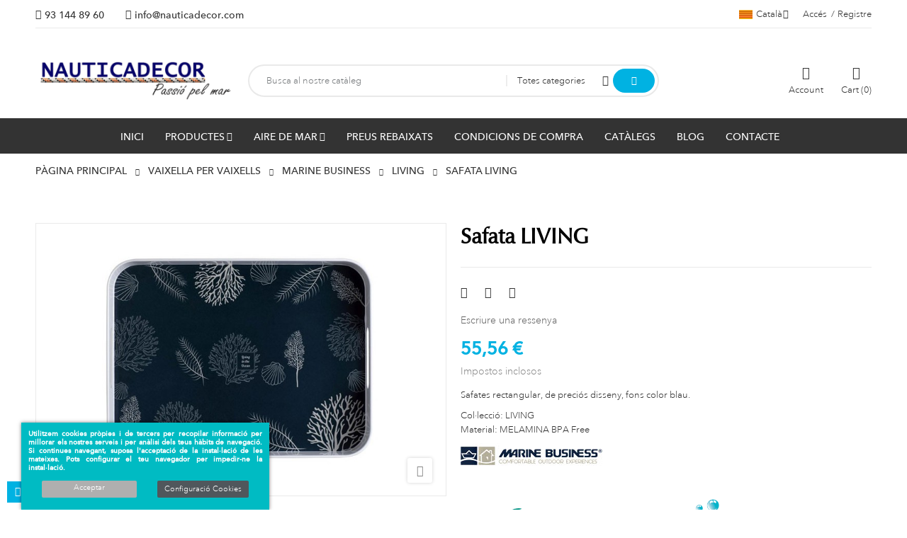

--- FILE ---
content_type: text/html; charset=utf-8
request_url: https://www.nauticadecor.com/ca/living-vaixella/586-safata-living.html
body_size: 231117
content:
<!doctype html>
<html lang="ca-ES" 
   
    class="skin-1" 
  >
  <head>
    
      
  <meta charset="utf-8">


  <meta http-equiv="x-ua-compatible" content="ie=edge">



  <title>Safata LIVING de plàstic</title>
  
    
  
  <meta name="description" content="Safates rectangular, de preciós disseny, fons color crema. de plàstic, per a iots o velers, jardins i piscines.">
  <meta name="keywords" content="">
        <link rel="canonical" href="https://www.nauticadecor.com/ca/living-vaixella/586-safata-living.html">
    
          <link rel="alternate" href="https://www.nauticadecor.com/ca/living-vaixella/586-safata-living.html" hreflang="ca-es">
          <link rel="alternate" href="https://www.nauticadecor.com/es/living-vajilla/586-bandeja-living.html" hreflang="es-ES">
          <link rel="alternate" href="https://www.nauticadecor.com/fr/living-vaisselle/586-plateau-retangulaire-living.html" hreflang="fr-FR">
          <link rel="alternate" href="https://www.nauticadecor.com/en/living-tableware/586-tray-living.html" hreflang="en-GB">
          <link rel="alternate" href="https://www.nauticadecor.com/pt/living-louca/586-bandeja-living.html" hreflang="pt-PT">
          <link rel="alternate" href="https://www.nauticadecor.com/de/living-geschirr/586-platte-living.html" hreflang="de-DE">
          <link rel="alternate" href="https://www.nauticadecor.com/it/living-stoviglie/586-vassoio-living.html" hreflang="it-IT">
      
  
  
    <script type="application/ld+json">
  {
    "@context": "https://schema.org",
    "@type": "Organization",
    "name" : "NAUTICADECOR",
    "url" : "https://www.nauticadecor.com/ca/",
          "logo": {
        "@type": "ImageObject",
        "url":"https://www.nauticadecor.com/img/logo-17593914281.jpg"
      }
      }
</script>

<script type="application/ld+json">
  {
    "@context": "https://schema.org",
    "@type": "WebPage",
    "isPartOf": {
      "@type": "WebSite",
      "url":  "https://www.nauticadecor.com/ca/",
      "name": "NAUTICADECOR"
    },
    "name": "Safata LIVING de plàstic",
    "url":  "https://www.nauticadecor.com/ca/living-vaixella/586-safata-living.html"
  }
</script>


  <script type="application/ld+json">
    {
      "@context": "https://schema.org",
      "@type": "BreadcrumbList",
      "itemListElement": [
                  {
            "@type": "ListItem",
            "position": 1,
            "name": "Pàgina principal",
            "item": "https://www.nauticadecor.com/ca/"
          },                  {
            "@type": "ListItem",
            "position": 2,
            "name": "Vaixella per vaixells",
            "item": "https://www.nauticadecor.com/ca/20-vaixella-per-vaixells"
          },                  {
            "@type": "ListItem",
            "position": 3,
            "name": "MARINE BUSINESS",
            "item": "https://www.nauticadecor.com/ca/51-marine-business"
          },                  {
            "@type": "ListItem",
            "position": 4,
            "name": "LIVING",
            "item": "https://www.nauticadecor.com/ca/33-living-vaixella"
          },                  {
            "@type": "ListItem",
            "position": 5,
            "name": "Safata LIVING",
            "item": "https://www.nauticadecor.com/ca/living-vaixella/586-safata-living.html"
          }              ]
    }
  </script>
  
  
  
      <script type="application/ld+json">
  {
    "@context": "https://schema.org/",
    "@type": "Product",
    "name": "Safata LIVING",
    "description": "Safates rectangular, de preciós disseny, fons color crema. de plàstic, per a iots o velers, jardins i piscines.",
    "category": "LIVING",
    "image" :"https://www.nauticadecor.com/7378-home_default/safata-living.jpg",    "sku": "586",
    "mpn": "586"
        ,
    "brand": {
      "@type": "Brand",
      "name": "NAUTICADECOR"
    }
            ,
    "weight": {
        "@context": "https://schema.org",
        "@type": "QuantitativeValue",
        "value": "0.700000",
        "unitCode": "kg"
    }
        ,
    "offers": {
      "@type": "Offer",
      "priceCurrency": "EUR",
      "name": "Safata LIVING",
      "price": "55.56",
      "url": "https://www.nauticadecor.com/ca/living-vaixella/586-safata-living.html",
      "priceValidUntil": "2026-02-06",
              "image": ["https://www.nauticadecor.com/7378-large_default/safata-living.jpg","https://www.nauticadecor.com/7379-large_default/safata-living.jpg"],
            "sku": "586",
      "mpn": "586",
                        "availability": "https://schema.org/BackOrder",
      "seller": {
        "@type": "Organization",
        "name": "NAUTICADECOR"
      }
    }
      }
</script>

  
  
    
  

  
    <meta property="og:title" content="Safata LIVING de plàstic" />
    <meta property="og:description" content="Safates rectangular, de preciós disseny, fons color crema. de plàstic, per a iots o velers, jardins i piscines." />
    <meta property="og:url" content="https://www.nauticadecor.com/ca/living-vaixella/586-safata-living.html" />
    <meta property="og:site_name" content="NAUTICADECOR" />
        



  <meta name="viewport" content="width=device-width, initial-scale=1">


<link rel="icon" type="image/png" href="https://www.nauticadecor.com/img/favicon.png" sizes="64x64">


  

    <link rel="stylesheet" href="https://www.nauticadecor.com/themes/deo_media/assets/cache/theme-940ad799.css" type="text/css" media="all">

<link rel="preconnect" href="https://fonts.gstatic.com">



  

  <script type="text/javascript">
        var IdxrcookiesConfigFront = {"urlAjax":"https:\/\/www.nauticadecor.com\/ca\/module\/idxcookies\/ajax?ajax=1&token=53db31b3f46d7ad2654b5a73bf59cc6b","forceDialog":true,"userOptions":{"date":"2026-01-22 19:07:13","divColor":"#00bbc3","textColor":"#ffffff","divPosition":"left","cookiesUrl":"https%3A%2F%2Fwww.nauticadecor.com%2Findex.php%3Fcontroller%3Dcms%26id_cms%3D39","cookiesUrlTitle":"Veure pol\u00edtica de cookies","cookiesText":"<p>Utilitzem cookies pr\u00f2pies i de tercers per recopilar informaci\u00f3 per millorar els nostres serveis i per an\u00e0lisi dels teus h\u00e0bits de navegaci\u00f3. Si continues navegant, suposa l'acceptaci\u00f3 de la instal\u00b7laci\u00f3 de les mateixes. Pots configurar el teu navegador per impedir-ne la instal\u00b7laci\u00f3.<\/p>","cookiesInfoText":"<p>Utilitzem cookies pr\u00f2pies i de tercers per recopilar informaci\u00f3 per millorar els nostres serveis i per an\u00e0lisi dels teus h\u00e0bits de navegaci\u00f3. Si continues navegant, suposa l'acceptaci\u00f3 de la instal\u00b7laci\u00f3 de les mateixes. Pots configurar el teu navegador per impedir-ne la instal\u00b7laci\u00f3.<\/p>","cookieName":"idxcookiesWarningCheck","cookiePath":"\/","cookieDomain":"www.nauticadecor.com","okText":"Acceptar","koText":"Rebutjar","reject_button":false,"fixed_button":"0","button_position":"left","reload":false},"audit":false,"audit_next_page":"","cookies_list":[{"id_cookie":"1","id_template":"0","domain":"http:\/\/www.nauticadecor.com","name":"_ga","id_cookie_type":"2","id_shop":"1","module":"---","date_add":"2025-11-25 11:33:44","date_upd":"2025-11-26 09:04:21","imperative":true},{"id_cookie":"2","id_template":"0","domain":"http:\/\/www.nauticadecor.com","name":"_ga_8G5S7R1Z44","id_cookie_type":"3","id_shop":"1","module":"","date_add":"2025-11-25 11:33:44","date_upd":"2025-11-25 11:36:08","imperative":false},{"id_cookie":"4","id_template":"0","domain":"http:\/\/www.nauticadecor.com","name":"_gcl_au","id_cookie_type":"3","id_shop":"1","module":"","date_add":"2025-11-25 11:33:44","date_upd":"2025-11-25 11:36:54","imperative":false},{"id_cookie":"5","id_template":"0","domain":"http:\/\/www.nauticadecor.com","name":"PHPSESSID","id_cookie_type":"2","id_shop":"1","module":"","date_add":"2025-11-25 11:33:44","date_upd":"2025-11-25 11:35:55","imperative":true},{"id_cookie":"6","id_template":"0","domain":"http:\/\/www.nauticadecor.com","name":"PrestaShop-aaa1d0cecd141ef4233192411f9fc985","id_cookie_type":"2","id_shop":"1","module":"","date_add":"2025-11-25 11:33:44","date_upd":"2025-11-25 11:38:03","imperative":true},{"id_cookie":"7","id_template":"0","domain":"http:\/\/www.nauticadecor.com","name":"PrestaShop-856e07b38c63121fc8f4b2de4c3b7c6b","id_cookie_type":"2","id_shop":"1","module":"","date_add":"2025-11-25 11:33:44","date_upd":"2025-11-25 11:38:04","imperative":true},{"id_cookie":"8","id_template":"0","domain":"google","name":"SID","id_cookie_type":"4","id_shop":"1","module":"---","date_add":"2025-11-25 11:38:45","date_upd":"2025-11-25 11:40:00","imperative":false},{"id_cookie":"9","id_template":"0","domain":"google","name":"SIDCC","id_cookie_type":"4","id_shop":"1","module":"---","date_add":"2025-11-25 11:39:21","date_upd":"2025-11-25 11:40:03","imperative":false},{"id_cookie":"10","id_template":"0","domain":"google","name":"SSID","id_cookie_type":"4","id_shop":"1","module":"---","date_add":"2025-11-25 11:39:37","date_upd":"2025-11-25 11:40:04","imperative":false}],"php_self":"product","id_product":586};
        var add_cart_error = "S'ha produ\u00eft un error en processar la vostra sol\u00b7licitud. Torneu-ho a intentar.";
        var ajaxUrl = "\/modules\/idxcookies\/ajax.php";
        var array_blog_rewrite = [];
        var array_category_rewrite = [];
        var array_config_blog_rewrite = [];
        var array_config_category_rewrite = [];
        var array_list_rewrite = {"ca":"weblog","es":"weblog","fr":"weblog","en":"weblog","pt":"weblog","de":"weblog","it":"weblog"};
        var config_url_use_id = 1;
        var deo_confirm_delete_account = "Voleu eliminar el compte? Tota la informaci\u00f3 del compte s'eliminar\u00e0 a la nostra botiga.";
        var deo_content_mobile = 0;
        var deo_cookie_theme = "DEO_MEDIA_PANEL_CONFIG";
        var deo_footer_mobile = 0;
        var deo_friendly_url = 1;
        var deo_header_mobile = 0;
        var deo_is_mobile = false;
        var deo_is_tablet = false;
        var deo_lazy_intersection_observer = 1;
        var deo_lazyload = 1;
        var deo_nav_mobile = 0;
        var deo_rate_images = {"cart_default":"66.7%","small_default":"66.7%","home_default":"66.5%","medium_default":"66.5%","large_default":"66.5%"};
        var deo_redirect_url = "https:\/\/www.nauticadecor.com\/ca\/";
        var deo_token = "5e21511fcecbc1ababff8553c03d4cc2";
        var deo_url_ajax = "https:\/\/www.nauticadecor.com\/ca\/module\/deotemplate\/ajax";
        var deo_url_ajax_cart = "https:\/\/www.nauticadecor.com\/ca\/module\/deotemplate\/cart";
        var deo_url_ajax_review = "https:\/\/www.nauticadecor.com\/ca\/module\/deotemplate\/review";
        var deo_url_ajax_social_login = "https:\/\/www.nauticadecor.com\/ca\/sociallogin.html";
        var deo_url_megamenu = "https:\/\/www.nauticadecor.com\/ca\/module\/deotemplate\/megamenu";
        var deo_url_no_picture_images = {"no_picture_image":{"bySize":{"cart_default":{"url":"https:\/\/www.nauticadecor.com\/img\/p\/ca-default-cart_default.jpg","width":90,"height":60},"small_default":{"url":"https:\/\/www.nauticadecor.com\/img\/p\/ca-default-small_default.jpg","width":150,"height":100},"home_default":{"url":"https:\/\/www.nauticadecor.com\/img\/p\/ca-default-home_default.jpg","width":400,"height":266},"medium_default":{"url":"https:\/\/www.nauticadecor.com\/img\/p\/ca-default-medium_default.jpg","width":600,"height":399},"large_default":{"url":"https:\/\/www.nauticadecor.com\/img\/p\/ca-default-large_default.jpg","width":795,"height":529}},"small":{"url":"https:\/\/www.nauticadecor.com\/img\/p\/ca-default-cart_default.jpg","width":90,"height":60},"medium":{"url":"https:\/\/www.nauticadecor.com\/img\/p\/ca-default-home_default.jpg","width":400,"height":266},"large":{"url":"https:\/\/www.nauticadecor.com\/img\/p\/ca-default-large_default.jpg","width":795,"height":529},"legend":""}};
        var deo_variables_ajax_cart = {"enable_dropdown_defaultcart":1,"type_dropdown_defaultcart":"dropdown","enable_dropdown_flycart":1,"type_dropdown_flycart":"slidebar_bottom","enable_overlay_background_flycart":1,"show_popup_after_add_to_cart":0,"open_advance_cart_after_add_to_cart":1,"position_vertical_flycart":"bottom","position_vertical_value_flycart":"10","position_horizontal_flycart":"left","position_horizontal_value_flycart":"10","enable_update_quantity":1,"show_combination":1,"show_customization":1,"type_effect_flycart":"1","number_cartitem_display":3,"enable_notification":1,"notification_update_success":"El producte <strong class=\"deo-special\"><\/strong> s'ha actualitzat a la cistella de la compra","notification_delete_success":"El producte <strong class=\"deo-special\"><\/strong> s'ha eliminat del carret\u00f3 de la compra","notification_add_success":"El producte <strong class=\"deo-special\"><\/strong> afegit correctament a la cistella de la compra","notification_update_error":"Error en actualitzar","notification_delete_error":"S'ha produ\u00eft un error en suprimir","notification_add_error":"S'ha produ\u00eft un error en afegir. Si us plau, aneu a la p\u00e0gina de detalls del producte i torneu-ho a provar.","notification_min_error":"La quantitat m\u00ednima de comanda de compra per al producte \u00e9s <strong class=\"deo-special\"><\/strong>","notification_max_error":"No hi ha prou productes en estoc","notification_check_warning":"Heu d'introduir una quantitat"};
        var deo_variables_review = {"report_txt":"Informat amb \u00e8xit!","useful_txt":"Comentat amb \u00e8xit","login_required_txt":"Si us plau, inicieu la sessi\u00f3 per utilitzar aquesta funci\u00f3.","cancel_rating_txt":"Cancel\u00b7la la qualificaci\u00f3","disable_review_form_txt":"No existeix cap criteri per revisar aquest producte o aquest idioma.","review_error":"S'ha produ\u00eft un error en processar la vostra sol\u00b7licitud. Torneu-ho a intentar."};
        var deo_variables_social_login = {"term_check":"Si us plau, llegiu els termes i condicions i accepteu els nostres termes i condicions.","processing_text":"Processant. Si us plau, espereu!","email_valid":"El correu electr\u00f2nic no \u00e9s v\u00e0lid","email_required":"Correu electr\u00f2nic obligatori","password_required":"Paraula clau obligat\u00f2ria","password_long":"La paraula clau ha de tenir com a m\u00ednim 5 car\u00e0cters","password_repeat":"La paraula clau repetida no \u00e9s la mateixa","firstname_required":"El nom \u00e9s obligatori","lastname_required":"El cognom \u00e9s obligatori","enable_redirect":0,"check_terms":1,"myaccount_url":"https:\/\/www.nauticadecor.com\/ca\/el-meu-compte","module_dir":"\/modules\/deotemplate\/","is_gen_rtl":false};
        var prestashop = {"cart":{"products":[],"totals":{"total":{"type":"total","label":"Total","amount":0,"value":"0,00\u00a0\u20ac"},"total_including_tax":{"type":"total","label":"Total (IVA incl.)","amount":0,"value":"0,00\u00a0\u20ac"},"total_excluding_tax":{"type":"total","label":"Total (IVA excl.)","amount":0,"value":"0,00\u00a0\u20ac"}},"subtotals":{"products":{"type":"products","label":"Subtotal","amount":0,"value":"0,00\u00a0\u20ac"},"discounts":null,"shipping":{"type":"shipping","label":"Lliurament","amount":0,"value":""},"tax":null},"products_count":0,"summary_string":"0 articles","vouchers":{"allowed":1,"added":[]},"discounts":[],"minimalPurchase":0,"minimalPurchaseRequired":""},"currency":{"id":1,"name":"Euro","iso_code":"EUR","iso_code_num":"978","sign":"\u20ac"},"customer":{"lastname":null,"firstname":null,"email":null,"birthday":null,"newsletter":null,"newsletter_date_add":null,"optin":null,"website":null,"company":null,"siret":null,"ape":null,"is_logged":false,"gender":{"type":null,"name":null},"addresses":[]},"country":{"id_zone":"2","id_currency":"1","call_prefix":"1","iso_code":"US","active":"1","contains_states":"1","need_identification_number":"0","need_zip_code":"1","zip_code_format":"NNNNN","display_tax_label":"1","name":{"1":"Estats Units","2":"Estados Unidos","4":"\u00c9tats-Unis","5":"United States","6":"EUA","7":"USA","8":"Stati Uniti"},"id":21},"language":{"name":"Catal\u00e0 (Catalan)","iso_code":"ca","locale":"ca-ES","language_code":"ca-es","active":"1","is_rtl":"0","date_format_lite":"d\/m\/Y","date_format_full":"Y-m-d H:i:s","id":1},"page":{"title":"","canonical":"https:\/\/www.nauticadecor.com\/ca\/living-vaixella\/586-safata-living.html","meta":{"title":"Safata LIVING de pl\u00e0stic","description":"Safates rectangular, de preci\u00f3s disseny, fons color crema. de pl\u00e0stic, per a iots o velers, jardins i piscines.","keywords":"","robots":"index"},"page_name":"product","body_classes":{"lang-ca":true,"lang-rtl":false,"country-US":true,"currency-EUR":true,"layout-full-width":true,"page-product":true,"tax-display-enabled":true,"page-customer-account":false,"product-id-586":true,"product-Safata LIVING":true,"product-id-category-33":true,"product-id-manufacturer-0":true,"product-id-supplier-5":true,"product-available-for-order":true},"admin_notifications":[],"password-policy":{"feedbacks":{"0":"Molt feble","1":"Feble","2":"Mitjana","3":"Forta","4":"Molt forta","Straight rows of keys are easy to guess":"Les files rectes de tecles s\u00f3n f\u00e0cils d\u2019endevinar.","Short keyboard patterns are easy to guess":"Els patrons curts de teclat s\u00f3n f\u00e0cils d'endevinar","Use a longer keyboard pattern with more turns":"Utilitzeu un patr\u00f3 de teclat m\u00e9s llarg amb m\u00e9s girs","Repeats like \"aaa\" are easy to guess":"Les repeticions com \"aaa\" s\u00f3n f\u00e0cils d'endevinar.","Repeats like \"abcabcabc\" are only slightly harder to guess than \"abc\"":"Les repeticions com \"abcabcabc\" s\u00f3n tan sols una mica m\u00e9s dif\u00edcils d'endevinar que \"abc\"","Sequences like abc or 6543 are easy to guess":"Seq\u00fc\u00e8ncies com \"abc\" o \"6543\" s\u00f3n f\u00e0cils d'endevinar","Recent years are easy to guess":"Els \u00faltims anys s\u00f3n f\u00e0cils d'endevinar","Dates are often easy to guess":"Les dates sovint s\u00f3n f\u00e0cils d'endevinar","This is a top-10 common password":"Aquesta \u00e9s una de les 10 claus de pas habituals","This is a top-100 common password":"Aquesta \u00e9s una de les 100 claus de pas habituals","This is a very common password":"Aquesta \u00e9s una clau de pas molt comuna","This is similar to a commonly used password":"Aix\u00f2 \u00e9s semblant a una clau de pas d'\u00fas habitual","A word by itself is easy to guess":"Una paraula per si mateixa \u00e9s f\u00e0cil d'endevinar","Names and surnames by themselves are easy to guess":"Els noms i cognoms per si mateixos s\u00f3n f\u00e0cils d'endevinar","Common names and surnames are easy to guess":"Els noms i cognoms s\u00f3n f\u00e0cils d'endevinar","Use a few words, avoid common phrases":"Feu servir unes poques paraules, eviteu frases comunes","No need for symbols, digits, or uppercase letters":"No calen s\u00edmbols, d\u00edgits o lletres maj\u00fascules","Avoid repeated words and characters":"Eviteu paraules i car\u00e0cters repetits","Avoid sequences":"Eviteu les seq\u00fc\u00e8ncies","Avoid recent years":"Eviteu els \u00faltims anys","Avoid years that are associated with you":"Eviteu els anys que s'associen amb vosaltres","Avoid dates and years that are associated with you":"Eviteu dates i anys que estiguin associats amb vosaltres","Capitalization doesn't help very much":"Les maj\u00fascules no ajuden gaire","All-uppercase is almost as easy to guess as all-lowercase":"Tot en maj\u00fascula \u00e9s gaireb\u00e9 tan f\u00e0cil d'endevinar com tot en min\u00fascula","Reversed words aren't much harder to guess":"Les paraules invertides no s\u00f3n molt m\u00e9s dif\u00edcils d'endevinar","Predictable substitutions like '@' instead of 'a' don't help very much":"Les substitucions previsibles com \"@\" en lloc de \"a\" no ajuden gaire","Add another word or two. Uncommon words are better.":"Afegiu una o dues paraules m\u00e9s. Les paraules poc comunes s\u00f3n millors."}}},"shop":{"name":"NAUTICADECOR","logo":"https:\/\/www.nauticadecor.com\/img\/logo-17593914281.jpg","stores_icon":"https:\/\/www.nauticadecor.com\/img\/logo_stores.png","favicon":"https:\/\/www.nauticadecor.com\/img\/favicon-1.ico"},"core_js_public_path":"\/themes\/","urls":{"base_url":"https:\/\/www.nauticadecor.com\/","current_url":"https:\/\/www.nauticadecor.com\/ca\/living-vaixella\/586-safata-living.html","shop_domain_url":"https:\/\/www.nauticadecor.com","img_ps_url":"https:\/\/www.nauticadecor.com\/img\/","img_cat_url":"https:\/\/www.nauticadecor.com\/img\/c\/","img_lang_url":"https:\/\/www.nauticadecor.com\/img\/l\/","img_prod_url":"https:\/\/www.nauticadecor.com\/img\/p\/","img_manu_url":"https:\/\/www.nauticadecor.com\/img\/m\/","img_sup_url":"https:\/\/www.nauticadecor.com\/img\/su\/","img_ship_url":"https:\/\/www.nauticadecor.com\/img\/s\/","img_store_url":"https:\/\/www.nauticadecor.com\/img\/st\/","img_col_url":"https:\/\/www.nauticadecor.com\/img\/co\/","img_url":"https:\/\/www.nauticadecor.com\/themes\/deo_media\/assets\/img\/","css_url":"https:\/\/www.nauticadecor.com\/themes\/deo_media\/assets\/css\/","js_url":"https:\/\/www.nauticadecor.com\/themes\/deo_media\/assets\/js\/","pic_url":"https:\/\/www.nauticadecor.com\/upload\/","theme_assets":"https:\/\/www.nauticadecor.com\/themes\/deo_media\/assets\/","theme_dir":"https:\/\/www.nauticadecor.com\/themes\/deo_media\/","pages":{"address":"https:\/\/www.nauticadecor.com\/ca\/adreca","addresses":"https:\/\/www.nauticadecor.com\/ca\/adreces","authentication":"https:\/\/www.nauticadecor.com\/ca\/inici-de-sessio","manufacturer":"https:\/\/www.nauticadecor.com\/ca\/brands","cart":"https:\/\/www.nauticadecor.com\/ca\/carro-compra","category":"https:\/\/www.nauticadecor.com\/ca\/index.php?controller=category","cms":"https:\/\/www.nauticadecor.com\/ca\/index.php?controller=cms","contact":"https:\/\/www.nauticadecor.com\/ca\/contacte","discount":"https:\/\/www.nauticadecor.com\/ca\/descompte","guest_tracking":"https:\/\/www.nauticadecor.com\/ca\/seguiment-de-convidat","history":"https:\/\/www.nauticadecor.com\/ca\/historial-de-comandes","identity":"https:\/\/www.nauticadecor.com\/ca\/dades-personals","index":"https:\/\/www.nauticadecor.com\/ca\/","my_account":"https:\/\/www.nauticadecor.com\/ca\/el-meu-compte","order_confirmation":"https:\/\/www.nauticadecor.com\/ca\/confirmacio-de-comanda","order_detail":"https:\/\/www.nauticadecor.com\/ca\/index.php?controller=order-detail","order_follow":"https:\/\/www.nauticadecor.com\/ca\/seguiment-comanda","order":"https:\/\/www.nauticadecor.com\/ca\/comanda","order_return":"https:\/\/www.nauticadecor.com\/ca\/index.php?controller=order-return","order_slip":"https:\/\/www.nauticadecor.com\/ca\/nota-abonament","pagenotfound":"https:\/\/www.nauticadecor.com\/ca\/pagina-no-trobada","password":"https:\/\/www.nauticadecor.com\/ca\/recuperar-clau","pdf_invoice":"https:\/\/www.nauticadecor.com\/ca\/index.php?controller=pdf-invoice","pdf_order_return":"https:\/\/www.nauticadecor.com\/ca\/index.php?controller=pdf-order-return","pdf_order_slip":"https:\/\/www.nauticadecor.com\/ca\/index.php?controller=pdf-order-slip","prices_drop":"https:\/\/www.nauticadecor.com\/ca\/preus-rebaixats","product":"https:\/\/www.nauticadecor.com\/ca\/index.php?controller=product","registration":"https:\/\/www.nauticadecor.com\/ca\/index.php?controller=registration","search":"https:\/\/www.nauticadecor.com\/ca\/cercar","sitemap":"https:\/\/www.nauticadecor.com\/ca\/mapa-del-web","stores":"https:\/\/www.nauticadecor.com\/ca\/botigues","supplier":"https:\/\/www.nauticadecor.com\/ca\/proveidor","new_products":"https:\/\/www.nauticadecor.com\/ca\/nous-productes","brands":"https:\/\/www.nauticadecor.com\/ca\/brands","register":"https:\/\/www.nauticadecor.com\/ca\/index.php?controller=registration","order_login":"https:\/\/www.nauticadecor.com\/ca\/comanda?login=1"},"alternative_langs":{"ca-es":"https:\/\/www.nauticadecor.com\/ca\/living-vaixella\/586-safata-living.html","es-ES":"https:\/\/www.nauticadecor.com\/es\/living-vajilla\/586-bandeja-living.html","fr-FR":"https:\/\/www.nauticadecor.com\/fr\/living-vaisselle\/586-plateau-retangulaire-living.html","en-GB":"https:\/\/www.nauticadecor.com\/en\/living-tableware\/586-tray-living.html","pt-PT":"https:\/\/www.nauticadecor.com\/pt\/living-louca\/586-bandeja-living.html","de-DE":"https:\/\/www.nauticadecor.com\/de\/living-geschirr\/586-platte-living.html","it-IT":"https:\/\/www.nauticadecor.com\/it\/living-stoviglie\/586-vassoio-living.html"},"actions":{"logout":"https:\/\/www.nauticadecor.com\/ca\/?mylogout="},"no_picture_image":{"bySize":{"cart_default":{"url":"https:\/\/www.nauticadecor.com\/img\/p\/ca-default-cart_default.jpg","width":90,"height":60},"small_default":{"url":"https:\/\/www.nauticadecor.com\/img\/p\/ca-default-small_default.jpg","width":150,"height":100},"home_default":{"url":"https:\/\/www.nauticadecor.com\/img\/p\/ca-default-home_default.jpg","width":400,"height":266},"medium_default":{"url":"https:\/\/www.nauticadecor.com\/img\/p\/ca-default-medium_default.jpg","width":600,"height":399},"large_default":{"url":"https:\/\/www.nauticadecor.com\/img\/p\/ca-default-large_default.jpg","width":795,"height":529}},"small":{"url":"https:\/\/www.nauticadecor.com\/img\/p\/ca-default-cart_default.jpg","width":90,"height":60},"medium":{"url":"https:\/\/www.nauticadecor.com\/img\/p\/ca-default-home_default.jpg","width":400,"height":266},"large":{"url":"https:\/\/www.nauticadecor.com\/img\/p\/ca-default-large_default.jpg","width":795,"height":529},"legend":""}},"configuration":{"display_taxes_label":true,"display_prices_tax_incl":true,"is_catalog":false,"show_prices":true,"opt_in":{"partner":true},"quantity_discount":{"type":"discount","label":"Descompte per quantitat"},"voucher_enabled":1,"return_enabled":0},"field_required":[],"breadcrumb":{"links":[{"title":"P\u00e0gina principal","url":"https:\/\/www.nauticadecor.com\/ca\/"},{"title":"Vaixella per vaixells","url":"https:\/\/www.nauticadecor.com\/ca\/20-vaixella-per-vaixells"},{"title":"MARINE BUSINESS","url":"https:\/\/www.nauticadecor.com\/ca\/51-marine-business"},{"title":"LIVING","url":"https:\/\/www.nauticadecor.com\/ca\/33-living-vaixella"},{"title":"Safata LIVING","url":"https:\/\/www.nauticadecor.com\/ca\/living-vaixella\/586-safata-living.html"}],"count":5},"link":{"protocol_link":"https:\/\/","protocol_content":"https:\/\/"},"time":1769105233,"static_token":"5e21511fcecbc1ababff8553c03d4cc2","token":"53db31b3f46d7ad2654b5a73bf59cc6b","debug":false};
        var ps_order_out_of_stock = 1;
        var ps_stock_management = 1;
        var psemailsubscription_subscription = "https:\/\/www.nauticadecor.com\/ca\/module\/ps_emailsubscription\/subscription";
        var psr_icon_color = "#14b9ff";
      </script>
<script type="text/javascript">
	var configurations_thumb = {
		activeMode: true,
		centerMode: false,
		speed: 300,
		dots: false,
		adaptiveHeight: false,
		infinite: true,
		autoplay: false,
		autoplaySpeed: 300,
		pauseOnHover: false,
		arrows: true,
		lazyLoad: (deo_lazyload) ? 'ondemand' : false,
		asNavFor: false,
		fade: false,
		focusOnSelect: true,
		mousewheel: true,
	};

	var configurations_cover = {
		centerMode: false,
		speed: 300,
		dots: false,
		adaptiveHeight: false,
		infinite: true,
		vertical: false,
		verticalSwiping: false,
		autoplay: false,
		autoplaySpeed: 300,
		pauseOnHover: false,
		arrows: true,
		lazyLoad: (deo_lazyload) ? 'ondemand' : false,
		responsive: false,
		asNavFor: false,
		fade: false,
		focusOnSelect: true,
		mousewheel: false,
	};


	// create option for slick slider of modal popup at product page
	var configurations_modal_product_page = {
		centerMode: false,
		speed: 300,
		dots: false,
		infinite: true,
		adaptiveHeight: false,
		vertical: true,
		verticalSwiping: false,
		autoplay: false,
		autoplaySpeed: 300,
		pauseOnHover: false,
		arrows: true,
		slidesToShow: 4,
		slidesToScroll: 1,
		rtl: false, 
		lazyLoad: (deo_lazyload) ? 'ondemand' : false,
		asNavFor: false,
		fade: false,
		focusOnSelect: true,
		mousewheel: true,
		responsive: [
			{
				breakpoint: 1200,
				settings: {
					slidesToShow: 3,
					slidesToScroll: 1,
				}
			},
			{
				breakpoint: 992,
				settings: {
					slidesToShow: 2,
					slidesToScroll: 1
				}
			},
			{
				breakpoint: 768,
				settings: {
					slidesToShow: 2,
					slidesToScroll: 1
				}
			},
			{
				breakpoint: 576,
				settings: {
					slidesToShow: 1,
					slidesToScroll: 1
				}
			},
			{
				breakpoint: 480,
				settings: {
					slidesToShow: 2,
					slidesToScroll: 1
				}
			},
			{
				breakpoint: 400,
				settings: {
					slidesToShow: 1,
					slidesToScroll: 1
				}
			}
		]
	};

	// create option for slick slider of quickview
	var configurations_quickview = {
		centerMode: false,
		speed: 300,
		dots: false,
		infinite: true,
		adaptiveHeight: false,
		vertical: true,
		verticalSwiping: true,
		autoplay: false,
		autoplaySpeed: 300,
		pauseOnHover: false,
		arrows: true,
		slidesToShow: 4,
		slidesToScroll: 1,
		rtl: false, 
		lazyLoad: (deo_lazyload) ? 'ondemand' : false,
		asNavFor: false,
		fade: false,
		focusOnSelect: true,
		mousewheel: true,
		responsive: [
			{
				breakpoint: 1200,
				settings: {
					slidesToShow: 3,
					slidesToScroll: 1,
				}
			},
			{
				breakpoint: 992,
				settings: {
					slidesToShow: 3,
					slidesToScroll: 1
				}
			},
			{
				breakpoint: 768,
				settings: {
					slidesToShow: 2,
					slidesToScroll: 1
				}
			},
			{
				breakpoint: 576,
				settings: {
					slidesToShow: 2,
					slidesToScroll: 1
				}
			},
			{
				breakpoint: 480,
				settings: {
					slidesToShow: 1,
					slidesToScroll: 1
				}
			}
		]
	};
</script>




  <script type="text/javascript">
	
	var current_link = "http://www.nauticadecor.com/ca/";		
	var currentURL = window.location;
	currentURL = String(currentURL);
	currentURL = currentURL.replace("https://","").replace("http://","").replace("www.","").replace( /#\w*/, "" );
	current_link = current_link.replace("https://","").replace("http://","").replace("www.","");
	var deo_menu_txt = "Menu";
	var isHomeMenu = 0;
	
</script>
<link rel="preconnect" href="https://fonts.gstatic.com">





<script type="text/javascript">
	// List functions will run when document.ready()
	var deo_functions_document_ready = [];

	// List functions will run when window.load()
	var deo_functions_windown_loaded = [];

	var deoAjaxConfigures = {
		ajax_enable: 1,
		qty_category: 1,
		more_product_img: 1,
		second_img: 1,
		countdown: 0,
		animation: 0,
	}

	var DeoTemplate;
	deo_functions_document_ready.push(function(){
		if (typeof $.DeoTemplate !== "undefined" && $.isFunction($.DeoTemplate)) {
		    DeoTemplate = new $.DeoTemplate();
		}
	});

	deo_functions_document_ready.push(function(){
		DeoTemplate.processAjax();
	});

		
</script>

<script type="text/javascript">
            //Recaptcha CallBack Function
            var onloadCallback = function() {
                //Fix captcha box issue in ps 1.7.7
                if ( ! document.getElementById("captcha-box")){
                        var container = document.createElement("div");
                        container.setAttribute("id","captcha-box");
                        if ( null !== document.querySelector(".form-fields") ){
                             document.querySelector(".form-fields").appendChild(container);
                        }
                }
                if ( document.getElementById("captcha-box")){
                    grecaptcha.render("captcha-box", {"theme" : "light", "sitekey" : "6LdCpSMUAAAAAEBzDr-nfbqepQ-ckkwyaQ-KBDX4"});
                } else {
                    console.warn("eicaptcha: unable to add captcha-box placeholder to display captcha ( not an error when form is submited sucessfully )");
                }
            };
            </script>
    


                                        <!-- Global new site tag (gtag.js) - Google Analytics -->  <script async="" src="https://www.googletagmanager.com/gtag/js?id=G-8G5S7R1Z44"></script>  <script>   window.dataLayer = window.dataLayer || [];   function gtag(){dataLayer.push(arguments);}   gtag('js', new Date());     gtag('config', 'G-8G5S7R1Z44');   gtag('config', 'AW-999192763');     gtag('consent', 'update', {   'ad_user_data': 'granted',   'ad_personalization': 'granted',   'ad_storage': 'granted',   'analytics_storage': 'granted'   });    </script>
                        




<script type="application/ld+json" data-movejstoend="false">
{
	"@context": "https://schema.org",
	"@type": "LocalBusiness",
	"address": {
		"@type": "PostalAddress",
		"addressLocality": "Rubi",
		"addressRegion": "Catalonia",
		"postalCode": "ES08191",
		"streetAddress": "Av/Astronomia 13-15"
	},
	"name": "NAUTICADECOR",
	"openingHours": [
		"Mo-Fr 09:00-14:00"
	],
	"telephone": "+34 931448960",
	"url": "https://www.nauticadecor.com/ca/"
}
</script>
    
  <meta property="og:type" content="product">
      <meta property="og:image" content="https://www.nauticadecor.com/7378-large_default/safata-living.jpg">
  
      <meta property="product:pretax_price:amount" content="55.56">
    <meta property="product:pretax_price:currency" content="EUR">
    <meta property="product:price:amount" content="55.56">
    <meta property="product:price:currency" content="EUR">
      <meta property="product:weight:value" content="0.700000">
  <meta property="product:weight:units" content="kg">
  
  </head>

  <body id="product" class="lang-ca country-us currency-eur layout-full-width page-product tax-display-enabled product-id-586 product-safata-living product-id-category-33 product-id-manufacturer-0 product-id-supplier-5 product-available-for-order has-breadcrumb">

    
      <!-- MODULE idxcookies -->

<div id="contentidxrcookies" style="display:none;">
    <div id="idxrcookies">
        <div id="divPosition">
            <div class="contenido">
                <div id="textDiv"></div>
                <div id="buttons" >
                    <a href="#" id="idxrcookiesOK" rel="nofollow"></a>
                    <a href="#" id="idxrcookiesKO" rel="nofollow"></a>
                    <a id="cookiesConf" href="#" rel="nofollow">Configuració Cookies</a>
                </div>
            </div>            
        </div>
    </div>
</div>

<!-- cookie modal -->
<div id="cookieConfigurator" style="display:none;">
    <div id='cookieModal'>
        <div id='cookieModalHeader'>
            <img src="/modules/idxcookies/views/img/conf.png"/>Preferències de galetes
        </div>  
        <div id='cookieModalBody'>
            <div id="cookieModalList">    
    <ul>
        <li class="dlxctab-row active" data-id="info">Info</li>  	
                <li class="dlxctab-row" data-id="2">Cookies necessàries</li>
                <li class="dlxctab-row" data-id="3">Cookies funcionals</li>
                <li class="dlxctab-row" data-id="4">Cookies de rendiment</li>
                <li class="dlxctab-row" data-id="5">Cookies dirigides</li>
         
        <li class="dlxctab-row" data-id="delete">Com eliminar les galetes</li>
    </ul>
</div>
<div id="cookieModalContent">
    <div data-tab="info" class="dlxctab-content">
        <p>
            <p>Utilitzem cookies pròpies i de tercers per recopilar informació per millorar els nostres serveis i per anàlisi dels teus hàbits de navegació. Si continues navegant, suposa l'acceptació de la instal·lació de les mateixes. Pots configurar el teu navegador per impedir-ne la instal·lació.</p>
        </p>
    </div>
        <div data-tab="2" class="dlxctab-content" style="display:none">
        <p class="cookie-content-title">Cookies necessàries</p>
        <p class="always-active"><i class="always-check"></i> Sempre Actiu</p>        <p>
            Aquestes cookies són extrictament necessàries per al funcionament de la pàgina, les podeu desactivar canviant la configuració del vostre navegador però no podreu utilitzar la pàgina amb normalitat.
        </p>
        <p class="cookie-content-subtitle">Cookies usades</p>
        <ul class="info-cookie-list">
                        <li><label for="switch1"><span>http://www.nauticadecor.com</span> - _ga</label>
                <input
                       name="switch1"
                       data-modulo="---"
                       data-template="0"
                       data-idcookie="1"
                       class="switch"
                       checked disabled                       ></li>
                        <li><label for="switch5"><span>http://www.nauticadecor.com</span> - PHPSESSID</label>
                <input
                       name="switch5"
                       data-modulo=""
                       data-template="0"
                       data-idcookie="5"
                       class="switch"
                       checked disabled                       ></li>
                        <li><label for="switch6"><span>http://www.nauticadecor.com</span> - PrestaShop-aaa1d0cecd141ef4233192411f9fc985</label>
                <input
                       name="switch6"
                       data-modulo=""
                       data-template="0"
                       data-idcookie="6"
                       class="switch"
                       checked disabled                       ></li>
                        <li><label for="switch7"><span>http://www.nauticadecor.com</span> - PrestaShop-856e07b38c63121fc8f4b2de4c3b7c6b</label>
                <input
                       name="switch7"
                       data-modulo=""
                       data-template="0"
                       data-idcookie="7"
                       class="switch"
                       checked disabled                       ></li>
                    </ul>
    </div>
        <div data-tab="3" class="dlxctab-content" style="display:none">
        <p class="cookie-content-title">Cookies funcionals</p>
                <p>
            Aquestes cookies proveeixen informació necessàries a aplicacions de la pròpia web o integrades de tercers, si les inhabilita pot ser que trobe alguns problemes de funcionament a la pàgina.
        </p>
        <p class="cookie-content-subtitle">Cookies usades</p>
        <ul class="info-cookie-list">
                        <li><label for="switch2"><span>http://www.nauticadecor.com</span> - _ga_8G5S7R1Z44</label>
                <input
                       name="switch2"
                       data-modulo=""
                       data-template="0"
                       data-idcookie="2"
                       class="switch"
                       checked                        ></li>
                        <li><label for="switch4"><span>http://www.nauticadecor.com</span> - _gcl_au</label>
                <input
                       name="switch4"
                       data-modulo=""
                       data-template="0"
                       data-idcookie="4"
                       class="switch"
                       checked                        ></li>
                    </ul>
    </div>
        <div data-tab="4" class="dlxctab-content" style="display:none">
        <p class="cookie-content-title">Cookies de rendiment</p>
                <p>
            Aquestes cookies es fan servir per analitzar el trànsit i comportament dels clients a la pàgina, ens ajuden a entendre i conèixer com s\\\'interactua amb la web amb l\\\'objectiu de millorar-ne el funcionament.
        </p>
        <p class="cookie-content-subtitle">Cookies usades</p>
        <ul class="info-cookie-list">
                        <li><label for="switch8"><span>google</span> - SID</label>
                <input
                       name="switch8"
                       data-modulo="---"
                       data-template="0"
                       data-idcookie="8"
                       class="switch"
                       checked                        ></li>
                        <li><label for="switch9"><span>google</span> - SIDCC</label>
                <input
                       name="switch9"
                       data-modulo="---"
                       data-template="0"
                       data-idcookie="9"
                       class="switch"
                       checked                        ></li>
                        <li><label for="switch10"><span>google</span> - SSID</label>
                <input
                       name="switch10"
                       data-modulo="---"
                       data-template="0"
                       data-idcookie="10"
                       class="switch"
                       checked                        ></li>
                    </ul>
    </div>
        <div data-tab="5" class="dlxctab-content" style="display:none">
        <p class="cookie-content-title">Cookies dirigides</p>
                <p>
            Aquestes galetes poden ser del propi lloc o de tercers, ens ajuden a crear un perfil dels seus interessos i oferir-li una publicitat adreçada als seus gustos i interessos.
        </p>
        <p class="cookie-content-subtitle">Cookies usades</p>
        <ul class="info-cookie-list">
                    </ul>
    </div>
        <div data-tab="delete" class="dlxctab-content" style="display:none">
        <p>
            <p>S'informa a l'usuari que teniu la possibilitat de configurar el vostre navegador de manera que se us informe de la recepció de cookies, podent, si així ho desitja, impedir que siguin instal·lades al vostre disc dur.</p>
<p>A continuació us proporcionem els enllaços de diversos navegadors, a través dels quals podreu realitzar aquesta configuració:</p>
<p><strong><em>Firefox des d'aquí:</em></strong> <a target="_blank" href="https://support.mozilla.org/ca/kb/Galetes" noopener="" rel="noopener">https://support.mozilla.org/ca/kb/Galetes</a></p>
<p><strong><em>Chrome des d'aquí:</em></strong> <a target="_blank" href="https://support.google.com/chrome/answer/95647?hl=ca" rel="noopener">https://support.google.com/chrome/answer/95647?hl=ca</a</a></p>
<p><strong><em>Edge des d'aquí:</em></strong><span> <a target="_blank" href="https://support.microsoft.com/es-es/help/17442/windows-internet-explorer-delete-manage-cookies" rel="noopener">https://support.microsoft.com/ca-ca/help/17442/windows-internet-explorer-delete-manage-cookies</a></span></p>
<p><strong><em>Safari des d'aquí:</em></strong>https://support.apple.com/es-es/guide/safari/sfri11471/mac</p>
<p><strong><em>Opera des d'aquí:</em></strong> <a href="https://help.opera.com/en/latest/web-preferences/#cookies">https://help.opera.com/en/latest/web-preferences/#cookies</a></p>
        </p>
    </div>
</div>

        </div>
        <div id='cookieModalFooter'>
            <a class="cookie-info-page" rel="nofollow" href="https://www.nauticadecor.com/index.php?controller=cms&amp;id_cms=39">Veure política de cookies</a>
            <a class="btn-config" rel="nofollow" id="js-save-cookieconf">Desar</a>
        </div>
    </div>
</div>
<!-- end cookie modal -->



    

    <main id="page" class="detail-thumbnail product-thumbs-bottom product-page-one">
      
              
      <header id="header">
        <div class="header-container">
          
            
	
		<div class="header-banner">
								<div class="inner"></div>
					</div>
	

	
		<nav class="header-nav">
			<div class="topnav">
										<div class="inner">	<div class="wrapper" 
				>
				<div class="container">
			<div				class="row box-top-header box-flex-center CrezcoColumn DeoRow  "
																style=" "
			>
																																			<div	class="col-xxl-6 col-xl-6 col-lg-6 col-md-6 col-sm-6 col-xs-12 col-sp-12 left-top-header hidden-sp hidden-xs DeoColumn "
		>
										<div class="block text-header text-header-one text-transform-none DeoHtml ">
															<div class="block_content">
				<ul><li><i class="icon icon-phone"></i><a href="Tel: +34931448960">93 144 89 60</a></li><li><i class="icon icon-email"></i><a href="mailto:info@nauticadecor.com">info@nauticadecor.com</a></li></ul>
			</div>
			</div>

	</div><div	class="col-xxl-6 col-xl-6 col-lg-6 col-md-6 col-sm-6 col-xs-12 col-sp-12 right-top-header DeoColumn "
		>
									<div class="language-selector-wrapper dropdown js-dropdown popup-over popup-hover DeoModule" id="language-selector-label">
  <a class="popup-title" href="javascript:void(0)" data-toggle="dropdown" title="Language" aria-label="Selector de l'idioma">
    <i class="icon deo-custom-icons"></i>
    <span class="title-name">Idioma:</span>
                  <span class="flag">
          <img src="https://www.nauticadecor.com/img/l/1.jpg" alt="ca"/>
        </span>
        <span class="iso-code">ca</span>
                                                                          <span class="name-simple">Català</span>
    <i class="icon-arrow-down deo-custom-icons"></i>
  </a>
  <ul class="dropdown-menu popup-content link language-selector" aria-labelledby="language-selector-label">
              <li  class="current" >
          <a href="https://www.nauticadecor.com/ca/living-vaixella/586-safata-living.html" class="dropdown-item" data-iso-code="ca">
            <img src="https://www.nauticadecor.com/img/l/1.jpg" alt="ca"/>
            <span class="lang-name">Català</span>
            <span class="iso-code">ca</span>
          </a>
        </li>
              <li >
          <a href="https://www.nauticadecor.com/es/living-vajilla/586-bandeja-living.html" class="dropdown-item" data-iso-code="es">
            <img src="https://www.nauticadecor.com/img/l/2.jpg" alt="es"/>
            <span class="lang-name">Español</span>
            <span class="iso-code">es</span>
          </a>
        </li>
              <li >
          <a href="https://www.nauticadecor.com/fr/living-vaisselle/586-plateau-retangulaire-living.html" class="dropdown-item" data-iso-code="fr">
            <img src="https://www.nauticadecor.com/img/l/4.jpg" alt="fr"/>
            <span class="lang-name">Français</span>
            <span class="iso-code">fr</span>
          </a>
        </li>
              <li >
          <a href="https://www.nauticadecor.com/en/living-tableware/586-tray-living.html" class="dropdown-item" data-iso-code="en">
            <img src="https://www.nauticadecor.com/img/l/5.jpg" alt="en"/>
            <span class="lang-name">English</span>
            <span class="iso-code">en</span>
          </a>
        </li>
              <li >
          <a href="https://www.nauticadecor.com/pt/living-louca/586-bandeja-living.html" class="dropdown-item" data-iso-code="pt">
            <img src="https://www.nauticadecor.com/img/l/6.jpg" alt="pt"/>
            <span class="lang-name">Português</span>
            <span class="iso-code">pt</span>
          </a>
        </li>
              <li >
          <a href="https://www.nauticadecor.com/de/living-geschirr/586-platte-living.html" class="dropdown-item" data-iso-code="de">
            <img src="https://www.nauticadecor.com/img/l/7.jpg" alt="de"/>
            <span class="lang-name">Deutsch</span>
            <span class="iso-code">de</span>
          </a>
        </li>
              <li >
          <a href="https://www.nauticadecor.com/it/living-stoviglie/586-vassoio-living.html" class="dropdown-item" data-iso-code="it">
            <img src="https://www.nauticadecor.com/img/l/8.jpg" alt="it"/>
            <span class="lang-name">Italiano</span>
            <span class="iso-code">it</span>
          </a>
        </li>
        </ul>
</div>

										<div class="DeoSocialLogin deo-social-login-builder deo-login-popup popup only-one popup-hover DeoSocialLogin both-title popup-over">
					<a href="javascript:void(0)" 
						class="deo-social-login popup-title" 
						title="Accés" rel="nofollow" 
						data-enable-sociallogin="1" 
						data-type="popup" 
						data-layout="login"
											>
						<i class="icon deo-custom-icons"></i>
						<span class="name-simple">Accés</span>
						<i class="icon-arrow-down deo-custom-icons"></i>
					</a>
									</div>
										<div class="DeoSocialLogin deo-social-login-builder deo-register-popup popup only-one popup-hover DeoSocialLogin both-title popup-over">
					<a href="javascript:void(0)" 
						class="deo-social-login popup-title" 
						title="Registre" rel="nofollow" 
						data-enable-sociallogin="1" 
						data-type="popup" 
						data-layout="register"
											>
						<i class="icon deo-custom-icons"></i>
						<span class="name-simple">Registre</span>
						<i class="icon-arrow-down deo-custom-icons"></i>
					</a>
									</div>
						

	</div>
							</div>
		</div>
	</div>
</div>
							</div>
			<div class="bottomnav">
										<div class="inner">	<div class="wrapper" 
				>
				<div class="container">
			<div				class="row box-middle-header box-flex-center DeoRow  "
																style=" "
			>
																																			<div	class="col-xxl-3 col-xl-3 col-lg-3 col-md-3 col-sm-3 col-xs-4 col-sp-4 left-middle-header DeoColumn "
		>
									<div class="logo block DeoLogoStore ">
	<div class="media">
					<a href="https://www.nauticadecor.com/ca/" class="image" >
				<img src="/themes/deo_media/assets/img/modules/deotemplate/images/logo_nauticadecor_ca.png" class="img-fluid "
															title="NAUTICADECOR" alt="NAUTICADECOR" 
				/>
			</a> 
			</div>
</div>
	</div><div	class="col-xxl-6 col-xl-6 col-lg-6 col-md-6 col-sm-6 col-xs-12 col-sp-12 center-middle-header DeoColumn "
		>
									
<!-- Block search module -->
<div id="form-form_6397783653367865" class="deo-search-advanced block exclusive search-by-category search-media-one DeoAdvancedSearch ">
							<a href="javascript:void(0)" class="popup-title" rel="nofollow">
		<i class="deo-custom-icons search"></i>
		<span class="name-simple">Cercar</span>
	</a>
	<form method="get" action="https://www.nauticadecor.com/ca/advancedsearch.html" class="deo-search-advanced-top-box popup-content">
		<div class="block_content clearfix advanced-search-content">	
			<input type="hidden" name="token" class="token" value="5e21511fcecbc1ababff8553c03d4cc2">
				
				<div class="list-cate-wrapper">
					<input class="deo-advanced-search-cate-id" name="cate_id" value="" type="hidden">
					<a href="javascript:void(0)" id="form_6397783653367865-dropdownListCate" class="select-list-cate select-title" rel="nofollow" data-toggle="dropdown" aria-haspopup="true" aria-expanded="false">
						<span>
															Totes categories
													</span>
						<i class="deo-custom-icons"></i>
					</a>
					<div class="list-cate dropdown-menu" aria-labelledby="form_6397783653367865-dropdownListCate">
						<a href="javascript:void(0);" data-cate-id="" data-cate-name="Totes categories" class="cate-item" >Totes categories</a>
						<a href="javascript:void(0);" data-cate-id="2" data-cate-name="Productes" class="cate-item cate-level-1">
							 Productes
						</a>
						
	<a href="javascript:void(0);" data-cate-id="16" data-cate-name="Decoració marinera i nàutica" class="cate-item cate-level-2" >&nbsp;&nbsp;&nbsp;&nbsp; Decoració marinera i nàutica</a>
	<a href="javascript:void(0);" data-cate-id="52" data-cate-name="Banderes Nàutiques" class="cate-item cate-level-3" >&nbsp;&nbsp;&nbsp;&nbsp;&nbsp;&nbsp; Banderes Nàutiques</a>
	<a href="javascript:void(0);" data-cate-id="61" data-cate-name="Rellotges / Estacions meteorològiques" class="cate-item cate-level-3" >&nbsp;&nbsp;&nbsp;&nbsp;&nbsp;&nbsp; Rellotges / Estacions meteorològiques</a>
	<a href="javascript:void(0);" data-cate-id="62" data-cate-name="Plaques i Indicadors" class="cate-item cate-level-3" >&nbsp;&nbsp;&nbsp;&nbsp;&nbsp;&nbsp; Plaques i Indicadors</a>
	<a href="javascript:void(0);" data-cate-id="60" data-cate-name="Timons Decoratius" class="cate-item cate-level-3" >&nbsp;&nbsp;&nbsp;&nbsp;&nbsp;&nbsp; Timons Decoratius</a>
	<a href="javascript:void(0);" data-cate-id="59" data-cate-name="Rems i Politges Decoratius" class="cate-item cate-level-3" >&nbsp;&nbsp;&nbsp;&nbsp;&nbsp;&nbsp; Rems i Politges Decoratius</a>
	<a href="javascript:void(0);" data-cate-id="58" data-cate-name="Xarxes de pescador" class="cate-item cate-level-3" >&nbsp;&nbsp;&nbsp;&nbsp;&nbsp;&nbsp; Xarxes de pescador</a>
	<a href="javascript:void(0);" data-cate-id="57" data-cate-name="Figures Marineres" class="cate-item cate-level-3" >&nbsp;&nbsp;&nbsp;&nbsp;&nbsp;&nbsp; Figures Marineres</a>
	<a href="javascript:void(0);" data-cate-id="56" data-cate-name="Penjadors i Perxes" class="cate-item cate-level-3" >&nbsp;&nbsp;&nbsp;&nbsp;&nbsp;&nbsp; Penjadors i Perxes</a>
	<a href="javascript:void(0);" data-cate-id="55" data-cate-name="Globus Terrestres" class="cate-item cate-level-3" >&nbsp;&nbsp;&nbsp;&nbsp;&nbsp;&nbsp; Globus Terrestres</a>
	<a href="javascript:void(0);" data-cate-id="54" data-cate-name="Boies De Pesca" class="cate-item cate-level-3" >&nbsp;&nbsp;&nbsp;&nbsp;&nbsp;&nbsp; Boies De Pesca</a>
	<a href="javascript:void(0);" data-cate-id="53" data-cate-name="Salvavides Decoratius" class="cate-item cate-level-3" >&nbsp;&nbsp;&nbsp;&nbsp;&nbsp;&nbsp; Salvavides Decoratius</a>
	<a href="javascript:void(0);" data-cate-id="66" data-cate-name="Decoració Llar" class="cate-item cate-level-2" >&nbsp;&nbsp;&nbsp;&nbsp; Decoració Llar</a>
	<a href="javascript:void(0);" data-cate-id="10" data-cate-name="Regals d&#039;empresa" class="cate-item cate-level-2" >&nbsp;&nbsp;&nbsp;&nbsp; Regals d&#039;empresa</a>
	<a href="javascript:void(0);" data-cate-id="14" data-cate-name="Instruments Nàutics" class="cate-item cate-level-2" >&nbsp;&nbsp;&nbsp;&nbsp; Instruments Nàutics</a>
	<a href="javascript:void(0);" data-cate-id="67" data-cate-name="Brúixoles" class="cate-item cate-level-3" >&nbsp;&nbsp;&nbsp;&nbsp;&nbsp;&nbsp; Brúixoles</a>
	<a href="javascript:void(0);" data-cate-id="28" data-cate-name="Moda Nàutica" class="cate-item cate-level-2" >&nbsp;&nbsp;&nbsp;&nbsp; Moda Nàutica</a>
	<a href="javascript:void(0);" data-cate-id="15" data-cate-name="il·luminació nàutica" class="cate-item cate-level-2" >&nbsp;&nbsp;&nbsp;&nbsp; il·luminació nàutica</a>
	<a href="javascript:void(0);" data-cate-id="24" data-cate-name="Portaespelmes" class="cate-item cate-level-3" >&nbsp;&nbsp;&nbsp;&nbsp;&nbsp;&nbsp; Portaespelmes</a>
	<a href="javascript:void(0);" data-cate-id="26" data-cate-name="Làmpades Sostre" class="cate-item cate-level-3" >&nbsp;&nbsp;&nbsp;&nbsp;&nbsp;&nbsp; Làmpades Sostre</a>
	<a href="javascript:void(0);" data-cate-id="25" data-cate-name="Làmpades Sobretaula" class="cate-item cate-level-3" >&nbsp;&nbsp;&nbsp;&nbsp;&nbsp;&nbsp; Làmpades Sobretaula</a>
	<a href="javascript:void(0);" data-cate-id="20" data-cate-name="Vaixella per vaixells" class="cate-item cate-level-2" >&nbsp;&nbsp;&nbsp;&nbsp; Vaixella per vaixells</a>
	<a href="javascript:void(0);" data-cate-id="46" data-cate-name="VAIXELLA" class="cate-item cate-level-3" >&nbsp;&nbsp;&nbsp;&nbsp;&nbsp;&nbsp; VAIXELLA</a>
	<a href="javascript:void(0);" data-cate-id="49" data-cate-name="GOTS / COPES" class="cate-item cate-level-3" >&nbsp;&nbsp;&nbsp;&nbsp;&nbsp;&nbsp; GOTS / COPES</a>
	<a href="javascript:void(0);" data-cate-id="48" data-cate-name="COBERTERIA" class="cate-item cate-level-3" >&nbsp;&nbsp;&nbsp;&nbsp;&nbsp;&nbsp; COBERTERIA</a>
	<a href="javascript:void(0);" data-cate-id="50" data-cate-name="ACCESSORIS" class="cate-item cate-level-3" >&nbsp;&nbsp;&nbsp;&nbsp;&nbsp;&nbsp; ACCESSORIS</a>
	<a href="javascript:void(0);" data-cate-id="51" data-cate-name="MARINE BUSINESS" class="cate-item cate-level-3" >&nbsp;&nbsp;&nbsp;&nbsp;&nbsp;&nbsp; MARINE BUSINESS</a>
	<a href="javascript:void(0);" data-cate-id="43" data-cate-name="HARMONY MARE" class="cate-item cate-level-4" >&nbsp;&nbsp;&nbsp;&nbsp;&nbsp;&nbsp;&nbsp;&nbsp; HARMONY MARE</a>
	<a href="javascript:void(0);" data-cate-id="65" data-cate-name="HARMONY CORAL" class="cate-item cate-level-4" >&nbsp;&nbsp;&nbsp;&nbsp;&nbsp;&nbsp;&nbsp;&nbsp; HARMONY CORAL</a>
	<a href="javascript:void(0);" data-cate-id="32" data-cate-name="VENEZIA" class="cate-item cate-level-4" >&nbsp;&nbsp;&nbsp;&nbsp;&nbsp;&nbsp;&nbsp;&nbsp; VENEZIA</a>
	<a href="javascript:void(0);" data-cate-id="44" data-cate-name="HARMONY BLUE" class="cate-item cate-level-4" >&nbsp;&nbsp;&nbsp;&nbsp;&nbsp;&nbsp;&nbsp;&nbsp; HARMONY BLUE</a>
	<a href="javascript:void(0);" data-cate-id="47" data-cate-name="LOMBOK" class="cate-item cate-level-4" >&nbsp;&nbsp;&nbsp;&nbsp;&nbsp;&nbsp;&nbsp;&nbsp; LOMBOK</a>
	<a href="javascript:void(0);" data-cate-id="33" data-cate-name="LIVING" class="cate-item cate-level-4" >&nbsp;&nbsp;&nbsp;&nbsp;&nbsp;&nbsp;&nbsp;&nbsp; LIVING</a>
	<a href="javascript:void(0);" data-cate-id="42" data-cate-name="SUMMER" class="cate-item cate-level-4" >&nbsp;&nbsp;&nbsp;&nbsp;&nbsp;&nbsp;&nbsp;&nbsp; SUMMER</a>
	<a href="javascript:void(0);" data-cate-id="41" data-cate-name="SAILOR SOUL" class="cate-item cate-level-4" >&nbsp;&nbsp;&nbsp;&nbsp;&nbsp;&nbsp;&nbsp;&nbsp; SAILOR SOUL</a>
	<a href="javascript:void(0);" data-cate-id="40" data-cate-name="WINDPROOF" class="cate-item cate-level-4" >&nbsp;&nbsp;&nbsp;&nbsp;&nbsp;&nbsp;&nbsp;&nbsp; WINDPROOF</a>
	<a href="javascript:void(0);" data-cate-id="39" data-cate-name="COASTAL" class="cate-item cate-level-4" >&nbsp;&nbsp;&nbsp;&nbsp;&nbsp;&nbsp;&nbsp;&nbsp; COASTAL</a>
	<a href="javascript:void(0);" data-cate-id="38" data-cate-name="WELCOME ONBOARD" class="cate-item cate-level-4" >&nbsp;&nbsp;&nbsp;&nbsp;&nbsp;&nbsp;&nbsp;&nbsp; WELCOME ONBOARD</a>
	<a href="javascript:void(0);" data-cate-id="37" data-cate-name="MOON / BAHAMAS" class="cate-item cate-level-4" >&nbsp;&nbsp;&nbsp;&nbsp;&nbsp;&nbsp;&nbsp;&nbsp; MOON / BAHAMAS</a>
	<a href="javascript:void(0);" data-cate-id="36" data-cate-name="PACIFIC" class="cate-item cate-level-4" >&nbsp;&nbsp;&nbsp;&nbsp;&nbsp;&nbsp;&nbsp;&nbsp; PACIFIC</a>
	<a href="javascript:void(0);" data-cate-id="35" data-cate-name="REGATA" class="cate-item cate-level-4" >&nbsp;&nbsp;&nbsp;&nbsp;&nbsp;&nbsp;&nbsp;&nbsp; REGATA</a>
	<a href="javascript:void(0);" data-cate-id="34" data-cate-name="NORTHWIND" class="cate-item cate-level-4" >&nbsp;&nbsp;&nbsp;&nbsp;&nbsp;&nbsp;&nbsp;&nbsp; NORTHWIND</a>
	<a href="javascript:void(0);" data-cate-id="19" data-cate-name="Vaixella per la Llar" class="cate-item cate-level-2" >&nbsp;&nbsp;&nbsp;&nbsp; Vaixella per la Llar</a>
	<a href="javascript:void(0);" data-cate-id="8" data-cate-name="Maquetes de barcos clàssics i moderns" class="cate-item cate-level-2" >&nbsp;&nbsp;&nbsp;&nbsp; Maquetes de barcos clàssics i moderns</a>
	<a href="javascript:void(0);" data-cate-id="7" data-cate-name="Maquetes vaixells de pesca" class="cate-item cate-level-2" >&nbsp;&nbsp;&nbsp;&nbsp; Maquetes vaixells de pesca</a>
	<a href="javascript:void(0);" data-cate-id="6" data-cate-name="Maquetes vaixells d&#039;Època" class="cate-item cate-level-2" >&nbsp;&nbsp;&nbsp;&nbsp; Maquetes vaixells d&#039;Època</a>
	<a href="javascript:void(0);" data-cate-id="9" data-cate-name="Maquetes iots a motor" class="cate-item cate-level-2" >&nbsp;&nbsp;&nbsp;&nbsp; Maquetes iots a motor</a>
	<a href="javascript:void(0);" data-cate-id="17" data-cate-name="Fars" class="cate-item cate-level-2" >&nbsp;&nbsp;&nbsp;&nbsp; Fars</a>
	<a href="javascript:void(0);" data-cate-id="21" data-cate-name="Petxines de mar - Coralls - Caracoles" class="cate-item cate-level-2" >&nbsp;&nbsp;&nbsp;&nbsp; Petxines de mar - Coralls - Caracoles</a>
	<a href="javascript:void(0);" data-cate-id="11" data-cate-name="Quadres i Pintures" class="cate-item cate-level-2" >&nbsp;&nbsp;&nbsp;&nbsp; Quadres i Pintures</a>
	<a href="javascript:void(0);" data-cate-id="18" data-cate-name="Tèxtil mariner" class="cate-item cate-level-2" >&nbsp;&nbsp;&nbsp;&nbsp; Tèxtil mariner</a>
	<a href="javascript:void(0);" data-cate-id="29" data-cate-name="TOVALLOLES" class="cate-item cate-level-3" >&nbsp;&nbsp;&nbsp;&nbsp;&nbsp;&nbsp; TOVALLOLES</a>
	<a href="javascript:void(0);" data-cate-id="31" data-cate-name="COIXINS" class="cate-item cate-level-3" >&nbsp;&nbsp;&nbsp;&nbsp;&nbsp;&nbsp; COIXINS</a>
	<a href="javascript:void(0);" data-cate-id="30" data-cate-name="BOSSES I MOTXILES" class="cate-item cate-level-3" >&nbsp;&nbsp;&nbsp;&nbsp;&nbsp;&nbsp; BOSSES I MOTXILES</a>
	
					</div>
				</div>
			
			<div class="deo-advanced-search-input">
				<div class="deo-advanced-search-loading"></div>
				<input class="advanced_search_query deo-advanced-search-query form-control grey" type="text" name="advanced_search_query"  
					value="" 
										data-ajax-search="1" 
					data-number-product-display="100" 
					data-ajax-search="1" 
					data-show-image="1" 
					data-show-price="1" 
					data-show-stock="" 
										data-text-not-found="Cap producte trobat"
					placeholder="Busca al nostre catàleg"/>
			</div>
			<button type="submit" class="deo-advanced-search-top-button" class="btn btn-default button button-small">
				<i class="icon-search"></i>
				<span>Cercar</span>
			</button> 
		</div>
	</form>
</div>
	</div><div	class="col-xxl-3 col-xl-3 col-lg-3 col-md-3 col-sm-3 col-xs-8 col-sp-8 right-middle-header DeoColumn "
		>
									<div class="userinfo-selector links dropdown js-dropdown popup-over  popup-hover hidden-icon-arrow-down DeoModule">
  <a href="javascript:void(0)" data-toggle="dropdown" class="popup-title" title="Account">
    <i class="icon deo-custom-icons"></i>
    <span class="name-simple">Account</span>
    <i class="icon-arrow-down deo-custom-icons"></i>
  </a>
  <ul class="popup-content dropdown-menu user-info">
          <li class="sign-up">
                  <a
            href="javascript:void(0)" 
            class="signup dropdown-item deo-social-login" 
            data-enable-sociallogin="0" 
            data-type="popup" 
            data-layout="register"
            title="Register"
            rel="nofollow"
          >
            <i class="icon deo-custom-icons"></i>
            <span>Register</span>
          </a>
              </li>
                <li class="check-out">
      <a
        class="checkout dropdown-item"
        href="//www.nauticadecor.com/ca/carro-compra?action=show"
        title="Checkout"
        rel="nofollow"
      >
        <i class="icon deo-custom-icons"></i>
        <span>Comandar</span>
      </a>
    </li>
          <li class="sign-in-popup">
                  <a  
            href="javascript:void(0)"
            class="signin dropdown-item deo-social-login" 
            data-enable-sociallogin="0" 
            data-type="popup" 
            data-layout="login"
            title="Connectar-se"
            rel="nofollow">
            <i class="icon deo-custom-icons"></i>
            <span>Connectar-se</span>
          </a>
              </li>
      </ul>
</div><div id="cart-block" class="cart-block DeoModule">
  <div class="blockcart cart-preview inactive" data-refresh-url="//www.nauticadecor.com/ca/module/ps_shoppingcart/ajax">
    <div class="header">
              <i class="shopping-cart deo-custom-icons" aria-hidden="true"></i>
        <span class="title-cart"><span class="title-small">Cart</span><span class="title-long">Shopping Cart</span></span>
        <span class="cart-products-count">
                      <span class="zero">0</span>
            <span class="empty">empty</span>
                  </span>
          </div>
    <div class="deo-icon-cart-loading"></div>
  </div>
</div>

	</div>
							</div>
		</div>
	</div>
</div>
							</div>
		</nav>
	

	
		<div class="header-top">
								<div class="inner">	<div class="wrapper" 
				>
				<div class="container">
			<div				class="row box-bottom-header box-flex-center DeoRow  "
																style=" "
			>
																																			<div	class="col-xxl-9-6 col-xl-9-6 col-lg-9 col-md-12 col-sm-12 col-xs-12 col-sp-12 right-bottom-header DeoColumn "
		>
										<div id="memgamenu-form_6931821007427212" class="menu-float menu-from-right submenu-fullwidth-background menu-white light DeoMegamenu">
						<nav class="deo-horizontal-menu navbar navbar-default enable-canvas " role="navigation" data-megamenu-id="form_6931821007427212" data-type="horizontal" data-show-mobile-menu="1">
		<div class="navbar-header">
			<button type="button" class="navbar-toggler hidden-lg-up"  data-target=".megamenu-form_6931821007427212">
				<span class="icon-bar line-top"></span>
				<span class="icon-bar line-middle"></span>
				<span class="icon-bar line-bottom"></span>
			</button>
			<span class="text-menu-toggler">Menu</span>
		</div>
		<div class="megamenu-content collapse navbar-toggleable-md megamenu-form_6931821007427212">
			<h4 class="horizontal-menu-title"><i class="deo-custom-icons"></i><span>Categories</span></h4>
			<ul class="nav navbar-nav megamenu horizontal"><li class="nav-item " ><a href="https://www.nauticadecor.com/ca/" target="_self" class="nav-link has-category"><span class="content-menu show-title hide-sub-title"><span class="icons"><span class="menu-icon-class"></span><img class="menu-icon-image" src="#"/></span><span class="title"><span class="menu-title">Inici</span><span class="sub-title"></span></span></span></a></li><li class="nav-item  parent dropdown aligned-fullwidth" ><a href="https://www.nauticadecor.com/ca/2-productes" class="nav-link dropdown-toggle has-category" data-toggle="dropdown" target="_self"><span class="content-menu show-title hide-sub-title"><span class="icons"><span class="menu-icon-class"></span><img class="menu-icon-image" src="#"/></span><span class="title"><span class="menu-title">Productes</span><span class="sub-title"></span></span></span><i class="icon icon-arrow"></i></a><b class="caret"></b><div class="dropdown-widget dropdown-menu loading"  ><div class="dropdown-menu-inner"><div class="row"><div class="mega-col   col-xxl-3 col-xl-3 col-lg-3 col-md-3 col-sm-6 col-xs-6 col-sp-12"  data-widgets="1481791858|1481791969" > <div class="mega-col-inner"></div></div><div class="mega-col   col-xxl-3 col-xl-3 col-lg-3 col-md-3 col-sm-6 col-xs-6 col-sp-12"  data-widgets="1481792094|1513442912" > <div class="mega-col-inner"></div></div><div class="mega-col   col-xxl-3 col-xl-3 col-lg-3 col-md-3 col-sm-6 col-xs-6 col-sp-12"  data-widgets="1751276291|1513515394" > <div class="mega-col-inner"></div></div><div class="mega-col   col-xxl-3 col-xl-3 col-lg-3 col-md-3 col-sm-6 col-xs-6 col-sp-12"  data-widgets="1751279335|1751277902" > <div class="mega-col-inner"></div></div></div></div></div></li><li class="nav-item  parent dropdown aligned-fullwidth" ><a href="https://www.nauticadecor.com/ca/#" class="nav-link dropdown-toggle has-category" data-toggle="dropdown" target="_self"><span class="content-menu show-title hide-sub-title"><span class="icons"><span class="menu-icon-class"></span><img class="menu-icon-image" src="#"/></span><span class="title"><span class="menu-title">Aire de Mar</span><span class="sub-title"></span></span></span><i class="icon icon-arrow"></i></a><b class="caret"></b><div class="dropdown-widget dropdown-menu loading"  ><div class="dropdown-menu-inner"><div class="row"><div class="mega-col menu-category-one four-columns mega-col-bottom  col-xxl-6 col-xl-6 col-lg-6 col-md-6 col-sm-6 col-xs-6 col-sp-12"  data-widgets="1642092524" > <div class="mega-col-inner"></div></div><div class="mega-col mega-col-bottom  col-xxl-3 col-xl-3 col-lg-3 col-md-3 col-sm-6 col-xs-6 col-sp-12"  data-widgets="1571554794" > <div class="mega-col-inner"></div></div><div class="mega-col   col-xxl-3 col-xl-3 col-lg-3 col-md-3 col-sm-6 col-xs-6 col-sp-12"  data-widgets="1571554817" > <div class="mega-col-inner"></div></div></div></div></div></li><li class="nav-item " ><a href="https://www.nauticadecor.com/ca/index.php?controller=pricesdrop" target="_self" class="nav-link has-category"><span class="content-menu show-title hide-sub-title"><span class="icons"><span class="menu-icon-class"></span><img class="menu-icon-image" src="#"/></span><span class="title"><span class="menu-title">Preus Rebaixats</span><span class="sub-title"></span></span></span></a></li><li class="nav-item " ><a href="https://www.nauticadecor.com/ca/content/3-condicions-de-compra" target="_self" class="nav-link has-category"><span class="content-menu show-title hide-sub-title"><span class="icons"><span class="menu-icon-class"></span><img class="menu-icon-image" src="#"/></span><span class="title"><span class="menu-title">Condicions de compra</span><span class="sub-title"></span></span></span></a></li><li class="nav-item " ><a href="https://www.nauticadecor.com/ca/content/32-els-nostres-catalegs" target="_self" class="nav-link has-category"><span class="content-menu show-title hide-sub-title"><span class="icons"><span class="menu-icon-class"></span><img class="menu-icon-image" src="#"/></span><span class="title"><span class="menu-title">Catàlegs</span><span class="sub-title"></span></span></span></a></li><li class="nav-item " ><a href="https://www.nauticadecor.com/ca/index.php?fc=module&module=deotemplate&controller=bloghomepage" target="_self" class="nav-link has-category"><span class="content-menu show-title hide-sub-title"><span class="icons"><span class="menu-icon-class"></span><img class="menu-icon-image" src="#"/></span><span class="title"><span class="menu-title">Blog</span><span class="sub-title"></span></span></span></a></li><li class="nav-item " ><a href="https://www.nauticadecor.com/ca/contacte" target="_self" class="nav-link has-category"><span class="content-menu show-title hide-sub-title"><span class="icons"><span class="menu-icon-class"></span><img class="menu-icon-image" src="#"/></span><span class="title"><span class="menu-title">Contacte</span><span class="sub-title"></span></span></span></a></li></ul>
		</div>
	</nav>
			</div>

	</div>
							</div>
		</div>
	</div>
</div>
					</div>
	
	
		<div class="nav-fullwidth">
							<div class="container">
								<div class="inner"></div>
							</div>
					</div>
	
          
        </div>
      </header>
      
              
      
      <section id="wrapper">
        
          
<aside id="notifications">
  <div class="notifications-container container">
    
    
    
      </div>
</aside>
        
      	
        
          
  <nav data-depth="5" class="breadcrumb">
          <div class="container">
          <ol itemscope itemtype="http://schema.org/BreadcrumbList">
        
                      
              <li itemprop="itemListElement" itemscope itemtype="https://schema.org/ListItem">
                                  <a itemprop="item" href="https://www.nauticadecor.com/ca/"><span itemprop="name">Pàgina principal</span></a>
                                <meta itemprop="position" content="1">
              </li>
            
                      
              <li itemprop="itemListElement" itemscope itemtype="https://schema.org/ListItem">
                                  <a itemprop="item" href="https://www.nauticadecor.com/ca/20-vaixella-per-vaixells"><span itemprop="name">Vaixella per vaixells</span></a>
                                <meta itemprop="position" content="2">
              </li>
            
                      
              <li itemprop="itemListElement" itemscope itemtype="https://schema.org/ListItem">
                                  <a itemprop="item" href="https://www.nauticadecor.com/ca/51-marine-business"><span itemprop="name">MARINE BUSINESS</span></a>
                                <meta itemprop="position" content="3">
              </li>
            
                      
              <li itemprop="itemListElement" itemscope itemtype="https://schema.org/ListItem">
                                  <a itemprop="item" href="https://www.nauticadecor.com/ca/33-living-vaixella"><span itemprop="name">LIVING</span></a>
                                <meta itemprop="position" content="4">
              </li>
            
                      
              <li itemprop="itemListElement" itemscope itemtype="https://schema.org/ListItem">
                                  <span itemprop="name">Safata LIVING</span>
                                <meta itemprop="position" content="5">
              </li>
            
                  
      </ol>
          </div>
      </nav>


        
        
          <div class="deo-wrapper container">
        
          <div class="row">
            

            
  <div id="content-wrapper" class="js-content-wrapper col-lg-12 col-md-12 col-sm-12 col-xs-12 col-sp-12">
    
    
      <section id="main" class="product-detail" itemscope itemtype="https://schema.org/Product">
  <meta itemprop="url" content="https://www.nauticadecor.com/ca/living-vaixella/586-safata-living.html"><div class="row"><div class="col-xxl-7 col-xl-6 col-lg-6 col-md-6 col-sm-12 col-xs-12 col-sp-12">

  <section class="page-content" id="content" data-col-loading="loading-xl-6 loading-lg-5 loading-md-4 loading-sm-5 loading-xs-4" data-type="thumbnail" data-lazyload="1" data-thumb="bottom" data-breakpoints="[[1500, 6],[1200, 5],[992, 4],[768, 5], [576, 4]]" data-modal="1" data-column_xxl="2" data-column_xl="2" data-column_lg="1" data-column_md="1" data-column_sm="1" data-column_xs="1" data-column_sp="1" data-size="small_default" data-zoom="none" data-active="1">
    
      
        					<div class="images-container js-images-container images-for-detail" data-initialslide="0">
	

		
			<div class="product-cover">
				
    <ul class="product-flags js-product-flags">
            </ul>

	
				<div class="slick-row">
					<div class="product-images slick-slider deo-carousel deo-carousel-loading">
																					<a href="https://www.nauticadecor.com/7378-large_default/safata-living.jpg" rel="product-images-586" class="image-container slick-slide initial-slide loading-xxl-1 loading-xl-1 loading-md-1 loading-sm-1 loading-xs-1 loading-sp-1">
									<picture>
																																									<span class="lazyload-wrapper" style="padding-bottom: 66.5%;">
												<span class="lazyload-icon"></span>
											</span>
											<img
												class="deo-js-qv-product-cover deo-lazyload-img img-fluid"
												data-lazy = "https://www.nauticadecor.com/7378-large_default/safata-living.jpg"
												src="[data-uri]"
												alt = "Safata LIVING" 
												title="Safata LIVING" 
												itemprop="image"
											>
																			</picture>
								</a>
															<a href="https://www.nauticadecor.com/7379-large_default/safata-living.jpg" rel="product-images-586" class="image-container slick-slide loading-xxl-1 loading-xl-1 loading-md-1 loading-sm-1 loading-xs-1 loading-sp-1">
									<picture>
																																									<span class="lazyload-wrapper" style="padding-bottom: 66.5%;">
												<span class="lazyload-icon"></span>
											</span>
											<img
												class="deo-js-qv-product-cover deo-lazyload-img img-fluid"
												data-lazy = "https://www.nauticadecor.com/7379-large_default/safata-living.jpg"
												src="[data-uri]"
												alt = "Safata LIVING" 
												title="Safata LIVING" 
												itemprop="image"
											>
																			</picture>
								</a>
							  
											</div>
				</div>
									<div class="layer hidden-sm-down" data-toggle="modal" data-target="#product-modal">
						<i class="zoom-in"></i>
					</div>
					<div class="layer hidden-md-up">
						<i class="zoom-in"></i>
					</div>
							</div>
		

		
			<div class="product-thumbnail-carousel">
				<div class="slick-row">
					<div class="thumb-images slick-slider deo-carousel deo-carousel-loading">
																					<div class="thumb-container js-thumb-container slick-slide initial-slide loading-xl-6 loading-lg-5 loading-md-4 loading-sm-5 loading-xs-4">
									<a href="https://www.nauticadecor.com/7378-large_default/safata-living.jpg" rel="product-thumb-586" class="thumbnail-image selected"> 
										<picture>
																																													<span class="lazyload-wrapper" style="padding-bottom: 66.7%;">
													<span class="lazyload-icon"></span>
												</span>
												<img
													class="deo-js-thumb deo-lazyload-img img-fluid"
													data-lazy = "https://www.nauticadecor.com/7378-small_default/safata-living.jpg"
													data-zoom-image="https://www.nauticadecor.com/7378-large_default/safata-living.jpg"
													src="[data-uri]"
													alt = "Safata LIVING" 
													title="Safata LIVING" 
													itemprop="image"
												>
																					</picture>
									</a>
								</div>
															<div class="thumb-container js-thumb-container slick-slide loading-xl-6 loading-lg-5 loading-md-4 loading-sm-5 loading-xs-4">
									<a href="https://www.nauticadecor.com/7379-large_default/safata-living.jpg" rel="product-thumb-586" class="thumbnail-image"> 
										<picture>
																																													<span class="lazyload-wrapper" style="padding-bottom: 66.7%;">
													<span class="lazyload-icon"></span>
												</span>
												<img
													class="deo-js-thumb deo-lazyload-img img-fluid"
													data-lazy = "https://www.nauticadecor.com/7379-small_default/safata-living.jpg"
													data-zoom-image="https://www.nauticadecor.com/7379-large_default/safata-living.jpg"
													src="[data-uri]"
													alt = "Safata LIVING" 
													title="Safata LIVING" 
													itemprop="image"
												>
																					</picture>
									</a>
								</div>
																		</div>
				</div>
			</div>
		
	

</div>

      
    
  </section>



  <div class="modal fade js-product-images-modal deo-product-modal" id="product-modal" data-thumbnails=".product-images-586">
	<div class="modal-dialog" role="document">
		<div class="modal-content">
			<div class="modal-body">
				<button type="button" class="close" data-dismiss="modal" aria-label="Close"><span aria-hidden="true">&times;</span></button>
				<div class="product-modal-wrapper">
					<figure>
						<div class="slick-row">
							<div class="product-modal-cover slick-slider deo-carousel deo-carousel-loading">
																											<div class="image-container slick-slide initial-slide loading-xxl-1 loading-xl-1 loading-md-1 loading-sm-1 loading-xs-1 loading-sp-1">
											<picture>
																																																	<span class="lazyload-wrapper" style="max-height: 529px;max-width: 795px;">
														<span class="lazyload-icon"></span>
													</span>
													<img
														class="deo-js-qv-product-cover deo-lazyload-img img-fluid"
														data-lazy = "https://www.nauticadecor.com/7378-large_default/safata-living.jpg"
														src="[data-uri]"
														alt = "Safata LIVING" 
														title="Safata LIVING" 
														itemprop="image"
													>
																							</picture>
										</div>
																			<div class="image-container slick-slide loading-xxl-1 loading-xl-1 loading-md-1 loading-sm-1 loading-xs-1 loading-sp-1">
											<picture>
																																																	<span class="lazyload-wrapper" style="max-height: 529px;max-width: 795px;">
														<span class="lazyload-icon"></span>
													</span>
													<img
														class="deo-js-qv-product-cover deo-lazyload-img img-fluid"
														data-lazy = "https://www.nauticadecor.com/7379-large_default/safata-living.jpg"
														src="[data-uri]"
														alt = "Safata LIVING" 
														title="Safata LIVING" 
														itemprop="image"
													>
																							</picture>
										</div>
									  
															</div>
						</div>

					</figure>

					
					<div class="product_content">
						<figcaption class="image-caption">
							<p class="product-name">Safata LIVING</p>
							
								<div id="product-description-short-modal" itemprop="description"><p>Safates rectangular, de preciós disseny, fons color blau.</p>
<p>Col·lecció: LIVING <br />Material: MELAMINA BPA Free</p>
<p><img src="https://www.nauticadecor.com/img/cms/marine_b.jpg" alt="Marine Business" width="200" height="34" /></p>
<p> </p>
<div style="text-align: left;"><img src="https://www.nauticadecor.com/img/cms/Marine_icono1.png" alt="" style="margin: 0px 15px;" width="100" height="100" /> <img src="https://www.nauticadecor.com/img/cms/Marine_icono2.png" alt="" style="margin: 0px 15px;" width="100" height="100" /> <img src="https://www.nauticadecor.com/img/cms/Marine_icono3.png" alt="" style="margin: 0px 15px;" width="100" height="100" /> <img src="https://www.nauticadecor.com/img/cms/Marine_icono5.png" alt="" style="margin: 0px 15px;" width="100" height="100" /> <img src="https://www.nauticadecor.com/img/cms/Marine_icono6.png" alt="" style="margin: 0px 15px;" width="100" height="100" /></div></div>
							
						</figcaption>
						<aside class="thumbnails-modal">
																								<div class="thumb-container js-thumb-container" style="width: 150px;">
										<div class="thumbnail-image">
											<picture>
																																																	<span class="lazyload-wrapper" style="padding-bottom: 66.7%;">
														<span class="lazyload-icon"></span>
													</span>
													<img
														class="deo-js-thumb lazyload img-fluid  selected"
														data-src = "https://www.nauticadecor.com/7378-small_default/safata-living.jpg"
														data-zoom-image="https://www.nauticadecor.com/7378-large_default/safata-living.jpg"
														src="[data-uri]"
														alt = "Safata LIVING" 
														title="Safata LIVING" 
														itemprop="image"
														data-index="1"
													>
																							<picture>
										</div>
									</div>
																	<div class="thumb-container js-thumb-container" style="width: 150px;">
										<div class="thumbnail-image">
											<picture>
																																																	<span class="lazyload-wrapper" style="padding-bottom: 66.7%;">
														<span class="lazyload-icon"></span>
													</span>
													<img
														class="deo-js-thumb lazyload img-fluid "
														data-src = "https://www.nauticadecor.com/7379-small_default/safata-living.jpg"
														data-zoom-image="https://www.nauticadecor.com/7379-large_default/safata-living.jpg"
														src="[data-uri]"
														alt = "Safata LIVING" 
														title="Safata LIVING" 
														itemprop="image"
														data-index="2"
													>
																							<picture>
										</div>
									</div>
																					</aside>
					</div>
					
				</div>
			</div>
		</div>
	</div>
</div>
</div><div class="col-xxl-5 col-xl-6 col-lg-6 col-md-6 col-sm-12 col-xs-12 col-sp-12">

	
		<h1 class="h1 product-detail-name" itemprop="name">Safata LIVING</h1>
	

<div class="deo-line-detail"></div>

	<div class="product-additional-info js-product-additional-info">
  

      <div class="social-sharing">
      <span>Compartir</span>
      <ul>
                  <li>
            <a href="https://www.facebook.com/sharer.php?u=https%3A%2F%2Fwww.nauticadecor.com%2Fca%2Fliving-vaixella%2F586-safata-living.html" class="facebook" data-toggle="deo-tooltip" data-position="top" title="Compartir" target="_blank" rel="noopener noreferrer">
              <i class="icon-share facebook"></i>
              <span>Compartir</span>
            </a>
          </li>
                  <li>
            <a href="https://twitter.com/intent/tweet?text=Safata+LIVING https%3A%2F%2Fwww.nauticadecor.com%2Fca%2Fliving-vaixella%2F586-safata-living.html" class="twitter" data-toggle="deo-tooltip" data-position="top" title="Tuit" target="_blank" rel="noopener noreferrer">
              <i class="icon-share twitter"></i>
              <span>Tuit</span>
            </a>
          </li>
                  <li>
            <a href="https://www.pinterest.com/pin/create/button/?media=https%3A%2F%2Fwww.nauticadecor.com%2F7378%2Fsafata-living.jpg&amp;url=https%3A%2F%2Fwww.nauticadecor.com%2Fca%2Fliving-vaixella%2F586-safata-living.html" class="pinterest" data-toggle="deo-tooltip" data-position="top" title="Pinterest" target="_blank" rel="noopener noreferrer">
              <i class="icon-share pinterest"></i>
              <span>Pinterest</span>
            </a>
          </li>
              </ul>
    </div>
  

</div>

	<div id="deo_product_reviews_block_extra" class="no-print" >
		
		<ul class="reviews_advices">
										<li class="">
					<a class="open-review-form" href="javascript:void(0)" data-id-product="586" data-is-logged="" data-product-link="https://www.nauticadecor.com/ca/living-vaixella/586-safata-living.html">
						<i class="material-icons">&#xE150;</i>
						Escriure una ressenya
					</a>
				</li>
					</ul>
	</div>



	  <div class="product-prices js-product-prices">
    

    
      <div
        class="product-price h5 "
        itemprop="offers"
        itemscope
        itemtype="https://schema.org/Offer"
      >
        <link itemprop="availability" href="https://schema.org/BackOrder"/>
        <meta itemprop="priceCurrency" content="EUR">

        <div class="current-price">
          <span itemprop="price" content="55.56">
                                      55,56 €
                      </span>
          
          
                      

                  </div>

        
                  
      </div>
    

    
          

    
          

    
            

    

    <div class="tax-shipping-delivery-label">
              Impostos inclosos
            
      
                                          </div>
  </div>



  <div id="product-description-short-586" class="description-short" itemprop="description"><p>Safates rectangular, de preciós disseny, fons color blau.</p>
<p>Col·lecció: LIVING <br />Material: MELAMINA BPA Free</p>
<p><img src="https://www.nauticadecor.com/img/cms/marine_b.jpg" alt="Marine Business" width="200" height="34" /></p>
<p> </p>
<div style="text-align: left;"><img src="https://www.nauticadecor.com/img/cms/Marine_icono1.png" alt="" style="margin: 0px 15px;" width="100" height="100" /> <img src="https://www.nauticadecor.com/img/cms/Marine_icono2.png" alt="" style="margin: 0px 15px;" width="100" height="100" /> <img src="https://www.nauticadecor.com/img/cms/Marine_icono3.png" alt="" style="margin: 0px 15px;" width="100" height="100" /> <img src="https://www.nauticadecor.com/img/cms/Marine_icono5.png" alt="" style="margin: 0px 15px;" width="100" height="100" /> <img src="https://www.nauticadecor.com/img/cms/Marine_icono6.png" alt="" style="margin: 0px 15px;" width="100" height="100" /></div></div>

<div class="deo-line-detail"></div>
<div class="product-actions">
  
    <form action="https://www.nauticadecor.com/ca/carro-compra" method="post" id="add-to-cart-or-refresh">
      <input type="hidden" name="token" value="5e21511fcecbc1ababff8553c03d4cc2">
      <input type="hidden" name="id_product" value="586" id="product_page_product_id">
      <input type="hidden" name="id_customization" value="0" id="product_customization_id">

      
        <div class="product-variants js-product-variants">
  </div>
      

      
              

      
        <section class="product-discounts js-product-discounts">
  </section>
      

      
        
		
<div class="product-add-to-cart js-product-add-to-cart">
			
			<div class="product-quantity">
				<div class="qty">
					<div class="qty-content">
						<span class="control-label">Quantitat</span>
						<input
							type="number"
							name="qty"
							id="quantity_wanted"
							inputmode="numeric"
							pattern="[0-9]*"
															value="1"
								min="1"
														
							class="input-group" 
							aria-label="Quantitat"
						/>
					</div>
				</div>
				<div class="add">
					<button class="btn btn-outline add-to-cart" data-button-action="add-to-cart" type="submit" data-toggle="deo-tooltip" data-position="top" title="Afegir a la cistella">
						<i class="loading-btn-product"></i>
						<i class="deo-custom-icons icon-cart"></i>
						<span class="name-btn-product">Afegir a la cistella</span>
					</button>
				</div>
				
				
			</div>

		<div class="clearfix"></div>
		
						<span id="product-availability">
															<span class="available">
							<i class="deo-custom-icons"></i>
							<span>Enviament en 48h</span>
						</span>
												</span>	
		
		

		
					
	</div>
      

      
        <input class="product-refresh ps-hidden-by-js" name="refresh" type="submit" value="Refresh">
      
    </form>
  
</div>

  <div class="blockreassurance_product">
            <div style="cursor:pointer;" onclick="window.open('https://www.nauticadecor.com/ca/content/5-pagament-segur')">
            <span class="item-product">
                                                        <img class="svg invisible" src="/modules/blockreassurance/views/img//reassurance/pack1/payment.svg">
                                    &nbsp;
            </span>
                          <span class="block-title" style="color:#000000;">Pagament 100% segur</span>
              <p style="color:#000000;">Pot realitzar el pagament de forma totalment segura mitjançant el BANCO SANTANDER o PAYPAL</p>
                    </div>
            <div style="cursor:pointer;" onclick="window.open('https://www.nauticadecor.com/ca/content/1-condicions-de-lliurament')">
            <span class="item-product">
                                                        <img class="svg invisible" src="/modules/blockreassurance/views/img//reassurance/pack1/local-shipping.svg">
                                    &nbsp;
            </span>
                          <span class="block-title" style="color:#000000;">Politica de lliuraments</span>
              <p style="color:#000000;">ENVIAMENTS EN 24-48H
Enviaments immediats en la majoria dels nostres productes. Màxim termini de 72</p>
                    </div>
            <div style="cursor:pointer;" onclick="window.open('https://www.nauticadecor.com/ca/content/3-condicions-de-compra')">
            <span class="item-product">
                                                        <img class="svg invisible" src="/modules/blockreassurance/views/img//reassurance/pack1/loop.svg">
                                    &nbsp;
            </span>
                          <span class="block-title" style="color:#000000;">Política de devolucions</span>
              <p style="color:#000000;">Disposa de 15 dies per exercir el dret de desistiment i retornar el producte sense penalització.</p>
                    </div>
        <div class="clearfix"></div>
</div>

</div></div><div class="row"><div class="col-md-12 col-lg-12 col-xl-12 col-xxl-12 col-sm-12 col-xs-12 col-sp-12">

	
			

<div class="default-info-product">
			<div id="description" class="info-default">
			<h4 class="title-info-product">Descripció</h4>
			
				<div class="product-description product-page-description info-content"><p><strong>MELAMINA BPA Free</strong></p>
<p> </p>
<p>COMPOSICIÓ: 100% Melamina (M)</p>
<p> </p>
<p>INSTRUCCIONS D'ÚS: Aquest producte està dissenyat per menjar, no està especialment concebut per cuinar.</p>
<p> </p>
<p>MANTENIMENT I NETEJA: Per allargar la vida de l'article, es recomana evitar l'ús de productes abrasius. Per evitar taques de cafè i te es recomana rentar just després del seu ús. Les possibles irregularitats en el disseny i les diferències entre ells són part del procés de producció i no han de ser considerades com a defecte.</p></div>
			
		</div>
		<div id="detail-product" class="info-default">
		<h4 class="title-info-product">Detalls del producte</h4>
		<div class="info-content">
			
				
<div id="product-details" class="js-product-details" data-product="{&quot;id_shop_default&quot;:&quot;1&quot;,&quot;id_manufacturer&quot;:&quot;0&quot;,&quot;id_supplier&quot;:&quot;5&quot;,&quot;reference&quot;:&quot;&quot;,&quot;is_virtual&quot;:&quot;0&quot;,&quot;delivery_in_stock&quot;:&quot;&quot;,&quot;delivery_out_stock&quot;:&quot;&quot;,&quot;id_category_default&quot;:&quot;33&quot;,&quot;on_sale&quot;:&quot;0&quot;,&quot;online_only&quot;:&quot;0&quot;,&quot;ecotax&quot;:0,&quot;minimal_quantity&quot;:&quot;1&quot;,&quot;low_stock_threshold&quot;:&quot;0&quot;,&quot;low_stock_alert&quot;:&quot;0&quot;,&quot;price&quot;:&quot;55,56\u00a0\u20ac&quot;,&quot;unity&quot;:&quot;&quot;,&quot;unit_price&quot;:&quot;&quot;,&quot;unit_price_ratio&quot;:0,&quot;additional_shipping_cost&quot;:&quot;0.000000&quot;,&quot;customizable&quot;:&quot;0&quot;,&quot;text_fields&quot;:&quot;0&quot;,&quot;uploadable_files&quot;:&quot;0&quot;,&quot;active&quot;:&quot;1&quot;,&quot;redirect_type&quot;:&quot;404&quot;,&quot;id_type_redirected&quot;:&quot;0&quot;,&quot;available_for_order&quot;:&quot;1&quot;,&quot;available_date&quot;:&quot;2016-09-10&quot;,&quot;show_condition&quot;:&quot;0&quot;,&quot;condition&quot;:&quot;new&quot;,&quot;show_price&quot;:&quot;1&quot;,&quot;indexed&quot;:&quot;1&quot;,&quot;visibility&quot;:&quot;both&quot;,&quot;cache_default_attribute&quot;:&quot;0&quot;,&quot;advanced_stock_management&quot;:&quot;0&quot;,&quot;date_add&quot;:&quot;2016-09-10 00:00:00&quot;,&quot;date_upd&quot;:&quot;2025-11-30 19:54:32&quot;,&quot;pack_stock_type&quot;:&quot;3&quot;,&quot;meta_description&quot;:&quot;Safates rectangular, de preci\u00f3s disseny, fons color crema. de pl\u00e0stic, per a iots o velers, jardins i piscines.&quot;,&quot;meta_keywords&quot;:&quot;&quot;,&quot;meta_title&quot;:&quot;Safata LIVING de pl\u00e0stic&quot;,&quot;link_rewrite&quot;:&quot;safata-living&quot;,&quot;name&quot;:&quot;Safata LIVING&quot;,&quot;description&quot;:&quot;&lt;p&gt;&lt;strong&gt;MELAMINA BPA Free&lt;\/strong&gt;&lt;\/p&gt;\r\n&lt;p&gt;\u00a0&lt;\/p&gt;\r\n&lt;p&gt;COMPOSICI\u00d3: 100% Melamina (M)&lt;\/p&gt;\r\n&lt;p&gt;\u00a0&lt;\/p&gt;\r\n&lt;p&gt;INSTRUCCIONS D&#039;\u00daS: Aquest producte est\u00e0 dissenyat per menjar, no est\u00e0 especialment concebut per cuinar.&lt;\/p&gt;\r\n&lt;p&gt;\u00a0&lt;\/p&gt;\r\n&lt;p&gt;MANTENIMENT I NETEJA: Per allargar la vida de l&#039;article, es recomana evitar l&#039;\u00fas de productes abrasius. Per evitar taques de caf\u00e8 i te es recomana rentar just despr\u00e9s del seu \u00fas. Les possibles irregularitats en el disseny i les difer\u00e8ncies entre ells s\u00f3n part del proc\u00e9s de producci\u00f3 i no han de ser considerades com a defecte.&lt;\/p&gt;&quot;,&quot;description_short&quot;:&quot;&lt;p&gt;Safates rectangular, de preci\u00f3s disseny, fons color blau.&lt;\/p&gt;\r\n&lt;p&gt;Col\u00b7lecci\u00f3: LIVING &lt;br \/&gt;Material: MELAMINA BPA Free&lt;\/p&gt;\r\n&lt;p&gt;&lt;img src=\&quot;https:\/\/www.nauticadecor.com\/img\/cms\/marine_b.jpg\&quot; alt=\&quot;Marine Business\&quot; width=\&quot;200\&quot; height=\&quot;34\&quot; \/&gt;&lt;\/p&gt;\r\n&lt;p&gt;\u00a0&lt;\/p&gt;\r\n&lt;div style=\&quot;text-align: left;\&quot;&gt;&lt;img src=\&quot;https:\/\/www.nauticadecor.com\/img\/cms\/Marine_icono1.png\&quot; alt=\&quot;\&quot; style=\&quot;margin: 0px 15px;\&quot; width=\&quot;100\&quot; height=\&quot;100\&quot; \/&gt; &lt;img src=\&quot;https:\/\/www.nauticadecor.com\/img\/cms\/Marine_icono2.png\&quot; alt=\&quot;\&quot; style=\&quot;margin: 0px 15px;\&quot; width=\&quot;100\&quot; height=\&quot;100\&quot; \/&gt; &lt;img src=\&quot;https:\/\/www.nauticadecor.com\/img\/cms\/Marine_icono3.png\&quot; alt=\&quot;\&quot; style=\&quot;margin: 0px 15px;\&quot; width=\&quot;100\&quot; height=\&quot;100\&quot; \/&gt; &lt;img src=\&quot;https:\/\/www.nauticadecor.com\/img\/cms\/Marine_icono5.png\&quot; alt=\&quot;\&quot; style=\&quot;margin: 0px 15px;\&quot; width=\&quot;100\&quot; height=\&quot;100\&quot; \/&gt; &lt;img src=\&quot;https:\/\/www.nauticadecor.com\/img\/cms\/Marine_icono6.png\&quot; alt=\&quot;\&quot; style=\&quot;margin: 0px 15px;\&quot; width=\&quot;100\&quot; height=\&quot;100\&quot; \/&gt;&lt;\/div&gt;&quot;,&quot;available_now&quot;:&quot;Enviament en 24h&quot;,&quot;available_later&quot;:&quot;Enviament en 48h&quot;,&quot;id&quot;:586,&quot;id_product&quot;:586,&quot;out_of_stock&quot;:2,&quot;new&quot;:0,&quot;id_product_attribute&quot;:&quot;0&quot;,&quot;quantity_wanted&quot;:1,&quot;extraContent&quot;:[],&quot;allow_oosp&quot;:1,&quot;category&quot;:&quot;living-vaixella&quot;,&quot;category_name&quot;:&quot;LIVING&quot;,&quot;link&quot;:&quot;https:\/\/www.nauticadecor.com\/ca\/living-vaixella\/586-safata-living.html&quot;,&quot;manufacturer_name&quot;:null,&quot;attribute_price&quot;:0,&quot;price_tax_exc&quot;:55.56000000000000227373675443232059478759765625,&quot;price_without_reduction&quot;:55.56000000000000227373675443232059478759765625,&quot;reduction&quot;:0,&quot;specific_prices&quot;:false,&quot;quantity&quot;:0,&quot;quantity_all_versions&quot;:0,&quot;id_image&quot;:&quot;ca-default&quot;,&quot;features&quot;:[{&quot;name&quot;:&quot;Llargada&quot;,&quot;value&quot;:&quot;40  cms&quot;,&quot;id_feature&quot;:&quot;2&quot;,&quot;position&quot;:&quot;1&quot;,&quot;id_feature_value&quot;:&quot;6024&quot;},{&quot;name&quot;:&quot;Ample&quot;,&quot;value&quot;:&quot;30  cms&quot;,&quot;id_feature&quot;:&quot;3&quot;,&quot;position&quot;:&quot;2&quot;,&quot;id_feature_value&quot;:&quot;6025&quot;}],&quot;attachments&quot;:[],&quot;virtual&quot;:0,&quot;pack&quot;:0,&quot;packItems&quot;:[],&quot;nopackprice&quot;:0,&quot;customization_required&quot;:false,&quot;rate&quot;:0,&quot;tax_name&quot;:&quot;&quot;,&quot;ecotax_rate&quot;:0,&quot;customizations&quot;:{&quot;fields&quot;:[]},&quot;id_customization&quot;:0,&quot;is_customizable&quot;:false,&quot;show_quantities&quot;:false,&quot;quantity_label&quot;:&quot;Article&quot;,&quot;quantity_discounts&quot;:[],&quot;customer_group_discount&quot;:0,&quot;images&quot;:[{&quot;cover&quot;:&quot;1&quot;,&quot;id_image&quot;:&quot;7378&quot;,&quot;legend&quot;:&quot;Safata LIVING&quot;,&quot;position&quot;:&quot;1&quot;,&quot;bySize&quot;:{&quot;cart_default&quot;:{&quot;url&quot;:&quot;https:\/\/www.nauticadecor.com\/7378-cart_default\/safata-living.jpg&quot;,&quot;width&quot;:90,&quot;height&quot;:60,&quot;sources&quot;:{&quot;jpg&quot;:&quot;https:\/\/www.nauticadecor.com\/7378-cart_default\/safata-living.jpg&quot;}},&quot;small_default&quot;:{&quot;url&quot;:&quot;https:\/\/www.nauticadecor.com\/7378-small_default\/safata-living.jpg&quot;,&quot;width&quot;:150,&quot;height&quot;:100,&quot;sources&quot;:{&quot;jpg&quot;:&quot;https:\/\/www.nauticadecor.com\/7378-small_default\/safata-living.jpg&quot;}},&quot;home_default&quot;:{&quot;url&quot;:&quot;https:\/\/www.nauticadecor.com\/7378-home_default\/safata-living.jpg&quot;,&quot;width&quot;:400,&quot;height&quot;:266,&quot;sources&quot;:{&quot;jpg&quot;:&quot;https:\/\/www.nauticadecor.com\/7378-home_default\/safata-living.jpg&quot;}},&quot;medium_default&quot;:{&quot;url&quot;:&quot;https:\/\/www.nauticadecor.com\/7378-medium_default\/safata-living.jpg&quot;,&quot;width&quot;:600,&quot;height&quot;:399,&quot;sources&quot;:{&quot;jpg&quot;:&quot;https:\/\/www.nauticadecor.com\/7378-medium_default\/safata-living.jpg&quot;}},&quot;large_default&quot;:{&quot;url&quot;:&quot;https:\/\/www.nauticadecor.com\/7378-large_default\/safata-living.jpg&quot;,&quot;width&quot;:795,&quot;height&quot;:529,&quot;sources&quot;:{&quot;jpg&quot;:&quot;https:\/\/www.nauticadecor.com\/7378-large_default\/safata-living.jpg&quot;}}},&quot;small&quot;:{&quot;url&quot;:&quot;https:\/\/www.nauticadecor.com\/7378-cart_default\/safata-living.jpg&quot;,&quot;width&quot;:90,&quot;height&quot;:60,&quot;sources&quot;:{&quot;jpg&quot;:&quot;https:\/\/www.nauticadecor.com\/7378-cart_default\/safata-living.jpg&quot;}},&quot;medium&quot;:{&quot;url&quot;:&quot;https:\/\/www.nauticadecor.com\/7378-home_default\/safata-living.jpg&quot;,&quot;width&quot;:400,&quot;height&quot;:266,&quot;sources&quot;:{&quot;jpg&quot;:&quot;https:\/\/www.nauticadecor.com\/7378-home_default\/safata-living.jpg&quot;}},&quot;large&quot;:{&quot;url&quot;:&quot;https:\/\/www.nauticadecor.com\/7378-large_default\/safata-living.jpg&quot;,&quot;width&quot;:795,&quot;height&quot;:529,&quot;sources&quot;:{&quot;jpg&quot;:&quot;https:\/\/www.nauticadecor.com\/7378-large_default\/safata-living.jpg&quot;}},&quot;associatedVariants&quot;:[]},{&quot;cover&quot;:null,&quot;id_image&quot;:&quot;7379&quot;,&quot;legend&quot;:&quot;Safata LIVING&quot;,&quot;position&quot;:&quot;2&quot;,&quot;bySize&quot;:{&quot;cart_default&quot;:{&quot;url&quot;:&quot;https:\/\/www.nauticadecor.com\/7379-cart_default\/safata-living.jpg&quot;,&quot;width&quot;:90,&quot;height&quot;:60,&quot;sources&quot;:{&quot;jpg&quot;:&quot;https:\/\/www.nauticadecor.com\/7379-cart_default\/safata-living.jpg&quot;}},&quot;small_default&quot;:{&quot;url&quot;:&quot;https:\/\/www.nauticadecor.com\/7379-small_default\/safata-living.jpg&quot;,&quot;width&quot;:150,&quot;height&quot;:100,&quot;sources&quot;:{&quot;jpg&quot;:&quot;https:\/\/www.nauticadecor.com\/7379-small_default\/safata-living.jpg&quot;}},&quot;home_default&quot;:{&quot;url&quot;:&quot;https:\/\/www.nauticadecor.com\/7379-home_default\/safata-living.jpg&quot;,&quot;width&quot;:400,&quot;height&quot;:266,&quot;sources&quot;:{&quot;jpg&quot;:&quot;https:\/\/www.nauticadecor.com\/7379-home_default\/safata-living.jpg&quot;}},&quot;medium_default&quot;:{&quot;url&quot;:&quot;https:\/\/www.nauticadecor.com\/7379-medium_default\/safata-living.jpg&quot;,&quot;width&quot;:600,&quot;height&quot;:399,&quot;sources&quot;:{&quot;jpg&quot;:&quot;https:\/\/www.nauticadecor.com\/7379-medium_default\/safata-living.jpg&quot;}},&quot;large_default&quot;:{&quot;url&quot;:&quot;https:\/\/www.nauticadecor.com\/7379-large_default\/safata-living.jpg&quot;,&quot;width&quot;:795,&quot;height&quot;:529,&quot;sources&quot;:{&quot;jpg&quot;:&quot;https:\/\/www.nauticadecor.com\/7379-large_default\/safata-living.jpg&quot;}}},&quot;small&quot;:{&quot;url&quot;:&quot;https:\/\/www.nauticadecor.com\/7379-cart_default\/safata-living.jpg&quot;,&quot;width&quot;:90,&quot;height&quot;:60,&quot;sources&quot;:{&quot;jpg&quot;:&quot;https:\/\/www.nauticadecor.com\/7379-cart_default\/safata-living.jpg&quot;}},&quot;medium&quot;:{&quot;url&quot;:&quot;https:\/\/www.nauticadecor.com\/7379-home_default\/safata-living.jpg&quot;,&quot;width&quot;:400,&quot;height&quot;:266,&quot;sources&quot;:{&quot;jpg&quot;:&quot;https:\/\/www.nauticadecor.com\/7379-home_default\/safata-living.jpg&quot;}},&quot;large&quot;:{&quot;url&quot;:&quot;https:\/\/www.nauticadecor.com\/7379-large_default\/safata-living.jpg&quot;,&quot;width&quot;:795,&quot;height&quot;:529,&quot;sources&quot;:{&quot;jpg&quot;:&quot;https:\/\/www.nauticadecor.com\/7379-large_default\/safata-living.jpg&quot;}},&quot;associatedVariants&quot;:[]}],&quot;cover&quot;:{&quot;cover&quot;:&quot;1&quot;,&quot;id_image&quot;:&quot;7378&quot;,&quot;legend&quot;:&quot;Safata LIVING&quot;,&quot;position&quot;:&quot;1&quot;,&quot;bySize&quot;:{&quot;cart_default&quot;:{&quot;url&quot;:&quot;https:\/\/www.nauticadecor.com\/7378-cart_default\/safata-living.jpg&quot;,&quot;width&quot;:90,&quot;height&quot;:60,&quot;sources&quot;:{&quot;jpg&quot;:&quot;https:\/\/www.nauticadecor.com\/7378-cart_default\/safata-living.jpg&quot;}},&quot;small_default&quot;:{&quot;url&quot;:&quot;https:\/\/www.nauticadecor.com\/7378-small_default\/safata-living.jpg&quot;,&quot;width&quot;:150,&quot;height&quot;:100,&quot;sources&quot;:{&quot;jpg&quot;:&quot;https:\/\/www.nauticadecor.com\/7378-small_default\/safata-living.jpg&quot;}},&quot;home_default&quot;:{&quot;url&quot;:&quot;https:\/\/www.nauticadecor.com\/7378-home_default\/safata-living.jpg&quot;,&quot;width&quot;:400,&quot;height&quot;:266,&quot;sources&quot;:{&quot;jpg&quot;:&quot;https:\/\/www.nauticadecor.com\/7378-home_default\/safata-living.jpg&quot;}},&quot;medium_default&quot;:{&quot;url&quot;:&quot;https:\/\/www.nauticadecor.com\/7378-medium_default\/safata-living.jpg&quot;,&quot;width&quot;:600,&quot;height&quot;:399,&quot;sources&quot;:{&quot;jpg&quot;:&quot;https:\/\/www.nauticadecor.com\/7378-medium_default\/safata-living.jpg&quot;}},&quot;large_default&quot;:{&quot;url&quot;:&quot;https:\/\/www.nauticadecor.com\/7378-large_default\/safata-living.jpg&quot;,&quot;width&quot;:795,&quot;height&quot;:529,&quot;sources&quot;:{&quot;jpg&quot;:&quot;https:\/\/www.nauticadecor.com\/7378-large_default\/safata-living.jpg&quot;}}},&quot;small&quot;:{&quot;url&quot;:&quot;https:\/\/www.nauticadecor.com\/7378-cart_default\/safata-living.jpg&quot;,&quot;width&quot;:90,&quot;height&quot;:60,&quot;sources&quot;:{&quot;jpg&quot;:&quot;https:\/\/www.nauticadecor.com\/7378-cart_default\/safata-living.jpg&quot;}},&quot;medium&quot;:{&quot;url&quot;:&quot;https:\/\/www.nauticadecor.com\/7378-home_default\/safata-living.jpg&quot;,&quot;width&quot;:400,&quot;height&quot;:266,&quot;sources&quot;:{&quot;jpg&quot;:&quot;https:\/\/www.nauticadecor.com\/7378-home_default\/safata-living.jpg&quot;}},&quot;large&quot;:{&quot;url&quot;:&quot;https:\/\/www.nauticadecor.com\/7378-large_default\/safata-living.jpg&quot;,&quot;width&quot;:795,&quot;height&quot;:529,&quot;sources&quot;:{&quot;jpg&quot;:&quot;https:\/\/www.nauticadecor.com\/7378-large_default\/safata-living.jpg&quot;}},&quot;associatedVariants&quot;:[]},&quot;has_discount&quot;:false,&quot;discount_type&quot;:null,&quot;discount_percentage&quot;:null,&quot;discount_percentage_absolute&quot;:null,&quot;discount_amount&quot;:null,&quot;discount_amount_to_display&quot;:null,&quot;price_amount&quot;:55.56000000000000227373675443232059478759765625,&quot;unit_price_full&quot;:&quot;&quot;,&quot;show_availability&quot;:true,&quot;availability_message&quot;:&quot;Enviament en 48h&quot;,&quot;availability_date&quot;:null,&quot;availability&quot;:&quot;available&quot;}">
  
  
          

  
      

  
      

  
    <div class="product-out-of-stock">
      
    </div>
  

  
          <section class="product-features">
        <p class="h6">Fitxa tècnica</p>
        <div class="data-table">
          <dl class="data-sheet">
                          <dt class="name">Llargada</dt>
              <dd class="value">40  cms</dd>
                          <dt class="name">Ample</dt>
              <dd class="value">30  cms</dd>
                      </dl>
        </div>
      </section>
      

    
      

  
      
</div>
			
		</div>
	</div>

			<div id="deofeature-product-review" class="info-default">
			<h4 class="title-info-product deo-product-show-review-title">Reviews</h4>
			<div class="info-content">
				<div id="product_reviews_product_page">
						<div class="open-review-form-wrapper">
				<a class="open-review-form" href="javascript:void(0)" data-id-product="586" data-is-logged="" data-product-link="https://www.nauticadecor.com/ca/living-vaixella/586-safata-living.html">
					<i class="icon-write-review deo-custom-icons"></i>
					Sigues el primer en escriure una ressenya!
				</a>
			</div>
			</div> 


			</div>
		</div>
					</div>
	

  
              
  
	
  

              
<section class="category-products block title-normal title-center title-uppercase button-middle button-hover has-sub-title clearfix">
  <div class="box-title">
    <h3 class="title_block">Related products</h3>
    <div class="sub-title-widget">
              (There are 16 other products in the same category)
          </div>
  </div>
  <div class="block_content">
    <div class="products">
      <div class="slick-row">
        <div id="category-products" class="slick-carousel deo-carousel slick-slider deo-carousel-loading product-list-one label-four simple-countdown" 
          data-centermode="false" 
          data-dots="false" 
          data-adaptiveheight="true" 
          data-infinite="false" 
          data-vertical="false" 
          data-verticalswiping="false" 
          data-autoplay="true" 
          data-autoplayspeed="8000" 
          data-pauseonhover="true" 
          data-arrows="true" 
          data-slidestoshow="5" 
          data-slidestoscroll="1" 
          data-rtl="false" 
          data-lazyload="true" 
          data-lazyloadtype="ondemand" 
          data-responsive="[[1500,4],[1200,3],[992,3],[768,2],[576,2],[480,2]]" 
          data-mousewheel="false" 
          data-fade="false" 
        >   
                                <div class="slick-slide loading-xxl-5 loading-xl-5 loading-lg-4 loading-md-3 loading-sm-3 loading-xs-2 loading-sp-2">
              <div class="item">
                                                                          <div class="product">
	<article class="product-miniature js-product-miniature" data-id-product="588" data-id-product-attribute="0">
		<div class="thumbnail-container label-new-discount bg-hover-product bg-hover-skin">
    <div class="product-image">


	<a href="https://www.nauticadecor.com/ca/living-vaixella/588-coberteria-6-pax-living.html" class="thumbnail product-thumbnail" data-second_image="1" data-deo_size="home_default" data-labelflag="newdiscount">
					<picture>
																	<span class="lazyload-wrapper" style="padding-bottom: 66.5%;">
						<span class="lazyload-icon"></span>
					</span>
					<img
						class="img-fluid lazyload"
						data-src = "https://www.nauticadecor.com/7385-home_default/coberteria-6-pax-living.jpg"
						src="[data-uri]"
						alt = "Coberteria 6 pax LIVING"
						data-full-size-image-url = "https://www.nauticadecor.com/7385-large_default/coberteria-6-pax-living.jpg"
						data-image-type="home_default"
					>
							</picture>
							                  <span class="deo-second-img pro">
        <img
          class="img-fluid lazyload"
          data-src="https://www.nauticadecor.com/7386-home_default/coberteria-6-pax-living.jpg"
          src="[data-uri]"
          alt = "Coberteria 6 pax LIVING"
        >
      </span>
      										
	<ul class="product-flags">
			</ul>

			<div class="box-label">
  
          
</div>			</a>
<div class="box-button clearfix">
		
<div class="button-container btn-cart-product-list">
	<form action="https://www.nauticadecor.com/ca/carro-compra" method="post">
		<input type="hidden" name="token" value="5e21511fcecbc1ababff8553c03d4cc2">
				<input type="hidden" value="0" class="id_product_attribute id_product_attribute_588" name="id_product_attribute">
		<input type="hidden" value="588" class="id_product" name="id_product">
		<input type="hidden" name="id_customization" value="" class="product_customization_id">
											<input type="hidden" class="input-group form-control qty qty_product qty_product_588" name="qty" value="1" data-min="1">
		<button class="btn btn-product add-to-cart deo-btn-cart deo-btn-cart_588" type="submit" data-toggle="deo-tooltip" data-position="top" title="Afegeix a la cistella" data-id_product_attribute="0" data-id_product="588">
			<span class="content-btn-product">
				<i class="icon-btn-product icon-cart"></i>
				<i class="loading-btn-product"></i>
				<span class="name-btn-product">Afegeix a la cistella</span>
			</span>
		</button>
	</form>
</div>


<div class="btn-quickview-product-list no-variants hidden-sm-down">
	<a
		href="javascript:void(0)"
		class="deo-quick-view btn-product btn quick-view js-quick-view"
		data-link-action="quickview"
		data-source=".thumb-gallery-588-0"
		title="Vista ràpida"
		data-toggle="deo-tooltip" data-position="top"
	>
		<span class="content-btn-product">
			<i class="loading-btn-product"></i>
			<i class="icon-btn-product icon-quick-view"></i>
			<span class="name-btn-product">Vista ràpida</span>
		</span>
	</a>
</div>




</div>

</div>
    <div class="product-meta">


  <h3 class="h3 product-title"><a href="https://www.nauticadecor.com/ca/living-vaixella/588-coberteria-6-pax-living.html" content="https://www.nauticadecor.com/ca/living-vaixella/588-coberteria-6-pax-living.html">Coberteria 6 pax LIVING</a></h3>


	<div class="category-default">
		<a href="https://www.nauticadecor.com/ca/33-living-vaixella" title="LIVING">LIVING</a>
	</div>
	<div class="deo-product-list-reviews show_zero_review">
		<div class="deo-product-list-reviews-wraper">
													<div class="deo_star_content star_content clearfix">
															<div class="deo-star star_on"></div>
																				<div class="deo-star star_on"></div>
																				<div class="deo-star star_on"></div>
																				<div class="deo-star star_on"></div>
																				<div class="deo-star star_on"></div>
																		<meta itemprop="worstRating" content="0"/>
					<meta itemprop="ratingCount" content="1"/>
					<meta itemprop="ratingValue" content="5"/>
					<meta itemprop="bestRating" content="5"/>
							</div>

					</div>
	</div>




      <div class="product-price-and-shipping ">
      
      
      
      <span class="price" aria-label="Preu">
                          95,60 €
              </span>
      <div itemprop="offers" itemscope itemtype="http://schema.org/Offer" class="invisible">
        <meta itemprop="priceCurrency" content="EUR" />
        <meta itemprop="price" content="95.6" />
      </div>

      

      
    </div>
  


  <div class="product-description-short" itemprop="description">Set de 24 peces ganivet, forquilla, cullera i cullera postres.
Col·lecció: LIVING Material: ACER INOXIDABLE

 
 </div>
</div>
		</div>
	</article>
</div>

                                                </div>
            </div>
                      <div class="slick-slide loading-xxl-5 loading-xl-5 loading-lg-4 loading-md-3 loading-sm-3 loading-xs-2 loading-sp-2">
              <div class="item">
                                                                          <div class="product">
	<article class="product-miniature js-product-miniature" data-id-product="890" data-id-product-attribute="0">
		<div class="thumbnail-container label-new-discount bg-hover-product bg-hover-skin">
    <div class="product-image">


	<a href="https://www.nauticadecor.com/ca/living-vaixella/890-set-6-copa-de-cava-living.html" class="thumbnail product-thumbnail" data-second_image="1" data-deo_size="home_default" data-labelflag="newdiscount">
					<picture>
																	<span class="lazyload-wrapper" style="padding-bottom: 66.5%;">
						<span class="lazyload-icon"></span>
					</span>
					<img
						class="img-fluid lazyload"
						data-src = "https://www.nauticadecor.com/7387-home_default/set-6-copa-de-cava-living.jpg"
						src="[data-uri]"
						alt = "Set 6 Copa de cava LIVING"
						data-full-size-image-url = "https://www.nauticadecor.com/7387-large_default/set-6-copa-de-cava-living.jpg"
						data-image-type="home_default"
					>
							</picture>
							                  <span class="deo-second-img pro">
        <img
          class="img-fluid lazyload"
          data-src="https://www.nauticadecor.com/7388-home_default/set-6-copa-de-cava-living.jpg"
          src="[data-uri]"
          alt = "Set 6 Copa de cava LIVING"
        >
      </span>
      										
	<ul class="product-flags">
			</ul>

			<div class="box-label">
  
          
</div>			</a>
<div class="box-button clearfix">
		
<div class="button-container btn-cart-product-list">
	<form action="https://www.nauticadecor.com/ca/carro-compra" method="post">
		<input type="hidden" name="token" value="5e21511fcecbc1ababff8553c03d4cc2">
				<input type="hidden" value="0" class="id_product_attribute id_product_attribute_890" name="id_product_attribute">
		<input type="hidden" value="890" class="id_product" name="id_product">
		<input type="hidden" name="id_customization" value="" class="product_customization_id">
											<input type="hidden" class="input-group form-control qty qty_product qty_product_890" name="qty" value="1" data-min="1">
		<button class="btn btn-product add-to-cart deo-btn-cart deo-btn-cart_890" type="submit" data-toggle="deo-tooltip" data-position="top" title="Afegeix a la cistella" data-id_product_attribute="0" data-id_product="890">
			<span class="content-btn-product">
				<i class="icon-btn-product icon-cart"></i>
				<i class="loading-btn-product"></i>
				<span class="name-btn-product">Afegeix a la cistella</span>
			</span>
		</button>
	</form>
</div>


<div class="btn-quickview-product-list no-variants hidden-sm-down">
	<a
		href="javascript:void(0)"
		class="deo-quick-view btn-product btn quick-view js-quick-view"
		data-link-action="quickview"
		data-source=".thumb-gallery-890-0"
		title="Vista ràpida"
		data-toggle="deo-tooltip" data-position="top"
	>
		<span class="content-btn-product">
			<i class="loading-btn-product"></i>
			<i class="icon-btn-product icon-quick-view"></i>
			<span class="name-btn-product">Vista ràpida</span>
		</span>
	</a>
</div>




</div>

</div>
    <div class="product-meta">


  <h3 class="h3 product-title"><a href="https://www.nauticadecor.com/ca/living-vaixella/890-set-6-copa-de-cava-living.html" content="https://www.nauticadecor.com/ca/living-vaixella/890-set-6-copa-de-cava-living.html">Set 6 Copa de cava LIVING</a></h3>


	<div class="category-default">
		<a href="https://www.nauticadecor.com/ca/33-living-vaixella" title="LIVING">LIVING</a>
	</div>
	<div class="deo-product-list-reviews show_zero_review">
		<div class="deo-product-list-reviews-wraper">
													<div class="deo_star_content star_content clearfix">
																						<div class="deo-star"></div>
																																	<div class="deo-star"></div>
																																	<div class="deo-star"></div>
																																	<div class="deo-star"></div>
																																	<div class="deo-star"></div>
																						</div>

					</div>
	</div>




      <div class="product-price-and-shipping ">
      
      
      
      <span class="price" aria-label="Preu">
                          69,20 €
              </span>
      <div itemprop="offers" itemscope itemtype="http://schema.org/Offer" class="invisible">
        <meta itemprop="priceCurrency" content="EUR" />
        <meta itemprop="price" content="69.2" />
      </div>

      

      
    </div>
  


  <div class="product-description-short" itemprop="description">Set de 6 unitats de copes de cava, de preciós disseny.
Col·lecció: LIVING Material: TRITAN BPA Free

 
 
   </div>
</div>
		</div>
	</article>
</div>

                                                </div>
            </div>
                      <div class="slick-slide loading-xxl-5 loading-xl-5 loading-lg-4 loading-md-3 loading-sm-3 loading-xs-2 loading-sp-2">
              <div class="item">
                                                                          <div class="product">
	<article class="product-miniature js-product-miniature" data-id-product="581" data-id-product-attribute="0">
		<div class="thumbnail-container label-new-discount bg-hover-product bg-hover-skin">
    <div class="product-image">


	<a href="https://www.nauticadecor.com/ca/living-vaixella/581-set-6-tassa-living.html" class="thumbnail product-thumbnail" data-second_image="1" data-deo_size="home_default" data-labelflag="newdiscount">
					<picture>
																	<span class="lazyload-wrapper" style="padding-bottom: 66.5%;">
						<span class="lazyload-icon"></span>
					</span>
					<img
						class="img-fluid lazyload"
						data-src = "https://www.nauticadecor.com/7366-home_default/set-6-tassa-living.jpg"
						src="[data-uri]"
						alt = "Set 6 Tassa LIVING"
						data-full-size-image-url = "https://www.nauticadecor.com/7366-large_default/set-6-tassa-living.jpg"
						data-image-type="home_default"
					>
							</picture>
							                  <span class="deo-second-img pro">
        <img
          class="img-fluid lazyload"
          data-src="https://www.nauticadecor.com/4858-home_default/set-6-tassa-living.jpg"
          src="[data-uri]"
          alt = "Set 6 Tassa MONACO"
        >
      </span>
      										
	<ul class="product-flags">
			</ul>

			<div class="box-label">
  
          
</div>			</a>
<div class="box-button clearfix">
		
<div class="button-container btn-cart-product-list">
	<form action="https://www.nauticadecor.com/ca/carro-compra" method="post">
		<input type="hidden" name="token" value="5e21511fcecbc1ababff8553c03d4cc2">
				<input type="hidden" value="0" class="id_product_attribute id_product_attribute_581" name="id_product_attribute">
		<input type="hidden" value="581" class="id_product" name="id_product">
		<input type="hidden" name="id_customization" value="" class="product_customization_id">
											<input type="hidden" class="input-group form-control qty qty_product qty_product_581" name="qty" value="1" data-min="1">
		<button class="btn btn-product add-to-cart deo-btn-cart deo-btn-cart_581" type="submit" data-toggle="deo-tooltip" data-position="top" title="Afegeix a la cistella" data-id_product_attribute="0" data-id_product="581">
			<span class="content-btn-product">
				<i class="icon-btn-product icon-cart"></i>
				<i class="loading-btn-product"></i>
				<span class="name-btn-product">Afegeix a la cistella</span>
			</span>
		</button>
	</form>
</div>


<div class="btn-quickview-product-list no-variants hidden-sm-down">
	<a
		href="javascript:void(0)"
		class="deo-quick-view btn-product btn quick-view js-quick-view"
		data-link-action="quickview"
		data-source=".thumb-gallery-581-0"
		title="Vista ràpida"
		data-toggle="deo-tooltip" data-position="top"
	>
		<span class="content-btn-product">
			<i class="loading-btn-product"></i>
			<i class="icon-btn-product icon-quick-view"></i>
			<span class="name-btn-product">Vista ràpida</span>
		</span>
	</a>
</div>




</div>

</div>
    <div class="product-meta">


  <h3 class="h3 product-title"><a href="https://www.nauticadecor.com/ca/living-vaixella/581-set-6-tassa-living.html" content="https://www.nauticadecor.com/ca/living-vaixella/581-set-6-tassa-living.html">Set 6 Tassa LIVING</a></h3>


	<div class="category-default">
		<a href="https://www.nauticadecor.com/ca/33-living-vaixella" title="LIVING">LIVING</a>
	</div>
	<div class="deo-product-list-reviews show_zero_review">
		<div class="deo-product-list-reviews-wraper">
													<div class="deo_star_content star_content clearfix">
															<div class="deo-star star_on"></div>
																				<div class="deo-star star_on"></div>
																				<div class="deo-star star_on"></div>
																				<div class="deo-star star_on"></div>
																											<div class="deo-star"></div>
																								<meta itemprop="worstRating" content="0"/>
					<meta itemprop="ratingCount" content="1"/>
					<meta itemprop="ratingValue" content="4"/>
					<meta itemprop="bestRating" content="5"/>
							</div>

					</div>
	</div>




      <div class="product-price-and-shipping ">
      
      
      
      <span class="price" aria-label="Preu">
                          54,24 €
              </span>
      <div itemprop="offers" itemscope itemtype="http://schema.org/Offer" class="invisible">
        <meta itemprop="priceCurrency" content="EUR" />
        <meta itemprop="price" content="54.24" />
      </div>

      

      
    </div>
  


  <div class="product-description-short" itemprop="description">Set de 6 unitats de tasses, de preciós disseny, color blau.
Col·lecció: LIVING Material: MELAMINA BPA Free

 
    </div>
</div>
		</div>
	</article>
</div>

                                                </div>
            </div>
                      <div class="slick-slide loading-xxl-5 loading-xl-5 loading-lg-4 loading-md-3 loading-sm-3 loading-xs-2 loading-sp-2">
              <div class="item">
                                                                          <div class="product">
	<article class="product-miniature js-product-miniature" data-id-product="1281" data-id-product-attribute="370">
		<div class="thumbnail-container label-new-discount bg-hover-product bg-hover-skin">
    <div class="product-image">


	<a href="https://www.nauticadecor.com/ca/marine-business/1281-cistella.html" class="thumbnail product-thumbnail" data-second_image="1" data-deo_size="home_default" data-labelflag="newdiscount">
					<picture>
																	<span class="lazyload-wrapper" style="padding-bottom: 66.5%;">
						<span class="lazyload-icon"></span>
					</span>
					<img
						class="img-fluid lazyload"
						data-src = "https://www.nauticadecor.com/8251-home_default/cistella.jpg"
						src="[data-uri]"
						alt = "Cistella"
						data-full-size-image-url = "https://www.nauticadecor.com/8251-large_default/cistella.jpg"
						data-image-type="home_default"
					>
							</picture>
																	
	<ul class="product-flags">
			</ul>

			<div class="box-label">
  
          
</div>			</a>
<div class="box-button clearfix">
		
<div class="button-container btn-cart-product-list">
	<form action="https://www.nauticadecor.com/ca/carro-compra" method="post">
		<input type="hidden" name="token" value="5e21511fcecbc1ababff8553c03d4cc2">
				<input type="hidden" value="370" class="id_product_attribute id_product_attribute_1281" name="id_product_attribute">
		<input type="hidden" value="1281" class="id_product" name="id_product">
		<input type="hidden" name="id_customization" value="" class="product_customization_id">
											<input type="hidden" class="input-group form-control qty qty_product qty_product_1281" name="qty" value="1" data-min="1">
		<button class="btn btn-product add-to-cart deo-btn-cart deo-btn-cart_1281" type="submit" data-toggle="deo-tooltip" data-position="top" title="Afegeix a la cistella" data-id_product_attribute="370" data-id_product="1281">
			<span class="content-btn-product">
				<i class="icon-btn-product icon-cart"></i>
				<i class="loading-btn-product"></i>
				<span class="name-btn-product">Afegeix a la cistella</span>
			</span>
		</button>
	</form>
</div>


<div class="btn-quickview-product-list no-variants hidden-sm-down">
	<a
		href="javascript:void(0)"
		class="deo-quick-view btn-product btn quick-view js-quick-view"
		data-link-action="quickview"
		data-source=".thumb-gallery-1281-370"
		title="Vista ràpida"
		data-toggle="deo-tooltip" data-position="top"
	>
		<span class="content-btn-product">
			<i class="loading-btn-product"></i>
			<i class="icon-btn-product icon-quick-view"></i>
			<span class="name-btn-product">Vista ràpida</span>
		</span>
	</a>
</div>




</div>

</div>
    <div class="product-meta">


  <h3 class="h3 product-title"><a href="https://www.nauticadecor.com/ca/marine-business/1281-370-cistella.html#/70-característiques-28x28x245cm" content="https://www.nauticadecor.com/ca/marine-business/1281-370-cistella.html#/70-característiques-28x28x245cm">Cistella</a></h3>


	<div class="category-default">
		<a href="https://www.nauticadecor.com/ca/51-marine-business" title="MARINE BUSINESS">MARINE BUSINESS</a>
	</div>
	<div class="deo-product-list-reviews show_zero_review">
		<div class="deo-product-list-reviews-wraper">
													<div class="deo_star_content star_content clearfix">
																						<div class="deo-star"></div>
																																	<div class="deo-star"></div>
																																	<div class="deo-star"></div>
																																	<div class="deo-star"></div>
																																	<div class="deo-star"></div>
																						</div>

					</div>
	</div>




      <div class="product-price-and-shipping ">
      
      
      
      <span class="price" aria-label="Preu">
                          36,64 €
              </span>
      <div itemprop="offers" itemscope itemtype="http://schema.org/Offer" class="invisible">
        <meta itemprop="priceCurrency" content="EUR" />
        <meta itemprop="price" content="36.64" />
      </div>

      

      
    </div>
  


  <div class="product-description-short" itemprop="description">Cistella perfecta per emmagatzemar la vaixella de melamina, accessoris nàutics o roba sense que ocupi espai. Disponible en tres tamanys, té...</div>
</div>
		</div>
	</article>
</div>

                                                </div>
            </div>
                      <div class="slick-slide loading-xxl-5 loading-xl-5 loading-lg-4 loading-md-3 loading-sm-3 loading-xs-2 loading-sp-2">
              <div class="item">
                                                                          <div class="product">
	<article class="product-miniature js-product-miniature" data-id-product="582" data-id-product-attribute="0">
		<div class="thumbnail-container label-new-discount bg-hover-product bg-hover-skin">
    <div class="product-image">


	<a href="https://www.nauticadecor.com/ca/living-vaixella/582-set-6-tasses-de-cafe-living.html" class="thumbnail product-thumbnail" data-second_image="1" data-deo_size="home_default" data-labelflag="newdiscount">
					<picture>
																	<span class="lazyload-wrapper" style="padding-bottom: 66.5%;">
						<span class="lazyload-icon"></span>
					</span>
					<img
						class="img-fluid lazyload"
						data-src = "https://www.nauticadecor.com/8085-home_default/set-6-tasses-de-cafe-living.jpg"
						src="[data-uri]"
						alt = "Set 6 Tasses de cafè LIVING"
						data-full-size-image-url = "https://www.nauticadecor.com/8085-large_default/set-6-tasses-de-cafe-living.jpg"
						data-image-type="home_default"
					>
							</picture>
							                  <span class="deo-second-img pro">
        <img
          class="img-fluid lazyload"
          data-src="https://www.nauticadecor.com/7370-home_default/set-6-tasses-de-cafe-living.jpg"
          src="[data-uri]"
          alt = "Set 6 Tasses de cafè LIVING"
        >
      </span>
      										
	<ul class="product-flags">
			</ul>

			<div class="box-label">
  
          
</div>			</a>
<div class="box-button clearfix">
		
<div class="button-container btn-cart-product-list">
	<form action="https://www.nauticadecor.com/ca/carro-compra" method="post">
		<input type="hidden" name="token" value="5e21511fcecbc1ababff8553c03d4cc2">
				<input type="hidden" value="0" class="id_product_attribute id_product_attribute_582" name="id_product_attribute">
		<input type="hidden" value="582" class="id_product" name="id_product">
		<input type="hidden" name="id_customization" value="" class="product_customization_id">
											<input type="hidden" class="input-group form-control qty qty_product qty_product_582" name="qty" value="1" data-min="1">
		<button class="btn btn-product add-to-cart deo-btn-cart deo-btn-cart_582" type="submit" data-toggle="deo-tooltip" data-position="top" title="Afegeix a la cistella" data-id_product_attribute="0" data-id_product="582">
			<span class="content-btn-product">
				<i class="icon-btn-product icon-cart"></i>
				<i class="loading-btn-product"></i>
				<span class="name-btn-product">Afegeix a la cistella</span>
			</span>
		</button>
	</form>
</div>


<div class="btn-quickview-product-list no-variants hidden-sm-down">
	<a
		href="javascript:void(0)"
		class="deo-quick-view btn-product btn quick-view js-quick-view"
		data-link-action="quickview"
		data-source=".thumb-gallery-582-0"
		title="Vista ràpida"
		data-toggle="deo-tooltip" data-position="top"
	>
		<span class="content-btn-product">
			<i class="loading-btn-product"></i>
			<i class="icon-btn-product icon-quick-view"></i>
			<span class="name-btn-product">Vista ràpida</span>
		</span>
	</a>
</div>




</div>

</div>
    <div class="product-meta">


  <h3 class="h3 product-title"><a href="https://www.nauticadecor.com/ca/living-vaixella/582-set-6-tasses-de-cafe-living.html" content="https://www.nauticadecor.com/ca/living-vaixella/582-set-6-tasses-de-cafe-living.html">Set 6 Tasses de cafè LIVING</a></h3>


	<div class="category-default">
		<a href="https://www.nauticadecor.com/ca/33-living-vaixella" title="LIVING">LIVING</a>
	</div>
	<div class="deo-product-list-reviews show_zero_review">
		<div class="deo-product-list-reviews-wraper">
													<div class="deo_star_content star_content clearfix">
															<div class="deo-star star_on"></div>
																				<div class="deo-star star_on"></div>
																				<div class="deo-star star_on"></div>
																				<div class="deo-star star_on"></div>
																											<div class="deo-star"></div>
																								<meta itemprop="worstRating" content="0"/>
					<meta itemprop="ratingCount" content="1"/>
					<meta itemprop="ratingValue" content="4"/>
					<meta itemprop="bestRating" content="5"/>
							</div>

					</div>
	</div>




      <div class="product-price-and-shipping ">
      
      
      
      <span class="price" aria-label="Preu">
                          52,48 €
              </span>
      <div itemprop="offers" itemscope itemtype="http://schema.org/Offer" class="invisible">
        <meta itemprop="priceCurrency" content="EUR" />
        <meta itemprop="price" content="52.48" />
      </div>

      

      
    </div>
  


  <div class="product-description-short" itemprop="description">Set de 6 unitats de tasses de cafè, de preciós disseny, fons color blau.
Col·lecció: LIVING Material: MELAMINA BPA Free

 
    </div>
</div>
		</div>
	</article>
</div>

                                                </div>
            </div>
                      <div class="slick-slide loading-xxl-5 loading-xl-5 loading-lg-4 loading-md-3 loading-sm-3 loading-xs-2 loading-sp-2">
              <div class="item">
                                                                          <div class="product">
	<article class="product-miniature js-product-miniature" data-id-product="584" data-id-product-attribute="0">
		<div class="thumbnail-container label-new-discount bg-hover-product bg-hover-skin">
    <div class="product-image">


	<a href="https://www.nauticadecor.com/ca/living-vaixella/584-enciamera-living.html" class="thumbnail product-thumbnail" data-second_image="1" data-deo_size="home_default" data-labelflag="newdiscount">
					<picture>
																	<span class="lazyload-wrapper" style="padding-bottom: 66.5%;">
						<span class="lazyload-icon"></span>
					</span>
					<img
						class="img-fluid lazyload"
						data-src = "https://www.nauticadecor.com/7373-home_default/enciamera-living.jpg"
						src="[data-uri]"
						alt = "Enciamera LIVING"
						data-full-size-image-url = "https://www.nauticadecor.com/7373-large_default/enciamera-living.jpg"
						data-image-type="home_default"
					>
							</picture>
							                  <span class="deo-second-img pro">
        <img
          class="img-fluid lazyload"
          data-src="https://www.nauticadecor.com/7374-home_default/enciamera-living.jpg"
          src="[data-uri]"
          alt = "Enciamera LIVING"
        >
      </span>
      										
	<ul class="product-flags">
			</ul>

			<div class="box-label">
  
          
</div>			</a>
<div class="box-button clearfix">
		
<div class="button-container btn-cart-product-list">
	<form action="https://www.nauticadecor.com/ca/carro-compra" method="post">
		<input type="hidden" name="token" value="5e21511fcecbc1ababff8553c03d4cc2">
				<input type="hidden" value="0" class="id_product_attribute id_product_attribute_584" name="id_product_attribute">
		<input type="hidden" value="584" class="id_product" name="id_product">
		<input type="hidden" name="id_customization" value="" class="product_customization_id">
											<input type="hidden" class="input-group form-control qty qty_product qty_product_584" name="qty" value="1" data-min="1">
		<button class="btn btn-product add-to-cart deo-btn-cart deo-btn-cart_584" type="submit" data-toggle="deo-tooltip" data-position="top" title="Afegeix a la cistella" data-id_product_attribute="0" data-id_product="584">
			<span class="content-btn-product">
				<i class="icon-btn-product icon-cart"></i>
				<i class="loading-btn-product"></i>
				<span class="name-btn-product">Afegeix a la cistella</span>
			</span>
		</button>
	</form>
</div>


<div class="btn-quickview-product-list no-variants hidden-sm-down">
	<a
		href="javascript:void(0)"
		class="deo-quick-view btn-product btn quick-view js-quick-view"
		data-link-action="quickview"
		data-source=".thumb-gallery-584-0"
		title="Vista ràpida"
		data-toggle="deo-tooltip" data-position="top"
	>
		<span class="content-btn-product">
			<i class="loading-btn-product"></i>
			<i class="icon-btn-product icon-quick-view"></i>
			<span class="name-btn-product">Vista ràpida</span>
		</span>
	</a>
</div>




</div>

</div>
    <div class="product-meta">


  <h3 class="h3 product-title"><a href="https://www.nauticadecor.com/ca/living-vaixella/584-enciamera-living.html" content="https://www.nauticadecor.com/ca/living-vaixella/584-enciamera-living.html">Enciamera LIVING</a></h3>


	<div class="category-default">
		<a href="https://www.nauticadecor.com/ca/33-living-vaixella" title="LIVING">LIVING</a>
	</div>
	<div class="deo-product-list-reviews show_zero_review">
		<div class="deo-product-list-reviews-wraper">
													<div class="deo_star_content star_content clearfix">
															<div class="deo-star star_on"></div>
																				<div class="deo-star star_on"></div>
																				<div class="deo-star star_on"></div>
																				<div class="deo-star star_on"></div>
																				<div class="deo-star star_on"></div>
																		<meta itemprop="worstRating" content="0"/>
					<meta itemprop="ratingCount" content="1"/>
					<meta itemprop="ratingValue" content="5"/>
					<meta itemprop="bestRating" content="5"/>
							</div>

					</div>
	</div>




      <div class="product-price-and-shipping ">
      
      
      
      <span class="price" aria-label="Preu">
                          48,96 €
              </span>
      <div itemprop="offers" itemscope itemtype="http://schema.org/Offer" class="invisible">
        <meta itemprop="priceCurrency" content="EUR" />
        <meta itemprop="price" content="48.96" />
      </div>

      

      
    </div>
  


  <div class="product-description-short" itemprop="description">Enciamera amb elements per servir, de preciós disseny, fons color blau.
Col·lecció: LIVING Material: MELAMINA BPA Free

 
   </div>
</div>
		</div>
	</article>
</div>

                                                </div>
            </div>
                      <div class="slick-slide loading-xxl-5 loading-xl-5 loading-lg-4 loading-md-3 loading-sm-3 loading-xs-2 loading-sp-2">
              <div class="item">
                                                                          <div class="product">
	<article class="product-miniature js-product-miniature" data-id-product="591" data-id-product-attribute="0">
		<div class="thumbnail-container label-new-discount bg-hover-product bg-hover-skin">
    <div class="product-image">


	<a href="https://www.nauticadecor.com/ca/living-vaixella/591-set-24-peces-living.html" class="thumbnail product-thumbnail" data-second_image="1" data-deo_size="home_default" data-labelflag="newdiscount">
					<picture>
																	<span class="lazyload-wrapper" style="padding-bottom: 66.5%;">
						<span class="lazyload-icon"></span>
					</span>
					<img
						class="img-fluid lazyload"
						data-src = "https://www.nauticadecor.com/8170-home_default/set-24-peces-living.jpg"
						src="[data-uri]"
						alt = "Set 24 peces LIVING"
						data-full-size-image-url = "https://www.nauticadecor.com/8170-large_default/set-24-peces-living.jpg"
						data-image-type="home_default"
					>
							</picture>
							                  <span class="deo-second-img pro">
        <img
          class="img-fluid lazyload"
          data-src="https://www.nauticadecor.com/8171-home_default/set-24-peces-living.jpg"
          src="[data-uri]"
          alt = "Set 24 peces LIVING"
        >
      </span>
      										
	<ul class="product-flags">
			</ul>

			<div class="box-label">
  
          
</div>			</a>
<div class="box-button clearfix">
		
<div class="button-container btn-cart-product-list">
	<form action="https://www.nauticadecor.com/ca/carro-compra" method="post">
		<input type="hidden" name="token" value="5e21511fcecbc1ababff8553c03d4cc2">
				<input type="hidden" value="0" class="id_product_attribute id_product_attribute_591" name="id_product_attribute">
		<input type="hidden" value="591" class="id_product" name="id_product">
		<input type="hidden" name="id_customization" value="" class="product_customization_id">
											<input type="hidden" class="input-group form-control qty qty_product qty_product_591" name="qty" value="1" data-min="1">
		<button class="btn btn-product add-to-cart deo-btn-cart deo-btn-cart_591" type="submit" data-toggle="deo-tooltip" data-position="top" title="Afegeix a la cistella" data-id_product_attribute="0" data-id_product="591">
			<span class="content-btn-product">
				<i class="icon-btn-product icon-cart"></i>
				<i class="loading-btn-product"></i>
				<span class="name-btn-product">Afegeix a la cistella</span>
			</span>
		</button>
	</form>
</div>


<div class="btn-quickview-product-list no-variants hidden-sm-down">
	<a
		href="javascript:void(0)"
		class="deo-quick-view btn-product btn quick-view js-quick-view"
		data-link-action="quickview"
		data-source=".thumb-gallery-591-0"
		title="Vista ràpida"
		data-toggle="deo-tooltip" data-position="top"
	>
		<span class="content-btn-product">
			<i class="loading-btn-product"></i>
			<i class="icon-btn-product icon-quick-view"></i>
			<span class="name-btn-product">Vista ràpida</span>
		</span>
	</a>
</div>




</div>

</div>
    <div class="product-meta">


  <h3 class="h3 product-title"><a href="https://www.nauticadecor.com/ca/living-vaixella/591-set-24-peces-living.html" content="https://www.nauticadecor.com/ca/living-vaixella/591-set-24-peces-living.html">Set 24 peces LIVING</a></h3>


	<div class="category-default">
		<a href="https://www.nauticadecor.com/ca/33-living-vaixella" title="LIVING">LIVING</a>
	</div>
	<div class="deo-product-list-reviews show_zero_review">
		<div class="deo-product-list-reviews-wraper">
													<div class="deo_star_content star_content clearfix">
															<div class="deo-star star_on"></div>
																				<div class="deo-star star_on"></div>
																				<div class="deo-star star_on"></div>
																				<div class="deo-star star_on"></div>
																											<div class="deo-star"></div>
																								<meta itemprop="worstRating" content="0"/>
					<meta itemprop="ratingCount" content="1"/>
					<meta itemprop="ratingValue" content="4"/>
					<meta itemprop="bestRating" content="5"/>
							</div>

					</div>
	</div>




      <div class="product-price-and-shipping ">
      
      
      
      <span class="price" aria-label="Preu">
                          196,80 €
              </span>
      <div itemprop="offers" itemscope itemtype="http://schema.org/Offer" class="invisible">
        <meta itemprop="priceCurrency" content="EUR" />
        <meta itemprop="price" content="196.8" />
      </div>

      

      
    </div>
  


  <div class="product-description-short" itemprop="description">Set de 24 peces, que inclou: 6 plats plans, 6 plats fondos, 6 plats de postres, 6 tasses mug i bossa de transport.
Col·lecció: LIVING Material:...</div>
</div>
		</div>
	</article>
</div>

                                                </div>
            </div>
                      <div class="slick-slide loading-xxl-5 loading-xl-5 loading-lg-4 loading-md-3 loading-sm-3 loading-xs-2 loading-sp-2">
              <div class="item">
                                                                          <div class="product">
	<article class="product-miniature js-product-miniature" data-id-product="589" data-id-product-attribute="0">
		<div class="thumbnail-container label-new-discount bg-hover-product bg-hover-skin">
    <div class="product-image">


	<a href="https://www.nauticadecor.com/ca/living-vaixella/589-set-snacks-living.html" class="thumbnail product-thumbnail" data-second_image="1" data-deo_size="home_default" data-labelflag="newdiscount">
					<picture>
																	<span class="lazyload-wrapper" style="padding-bottom: 66.5%;">
						<span class="lazyload-icon"></span>
					</span>
					<img
						class="img-fluid lazyload"
						data-src = "https://www.nauticadecor.com/7380-home_default/set-snacks-living.jpg"
						src="[data-uri]"
						alt = "Set Snacks LIVING"
						data-full-size-image-url = "https://www.nauticadecor.com/7380-large_default/set-snacks-living.jpg"
						data-image-type="home_default"
					>
							</picture>
							                  <span class="deo-second-img pro">
        <img
          class="img-fluid lazyload"
          data-src="https://www.nauticadecor.com/7381-home_default/set-snacks-living.jpg"
          src="[data-uri]"
          alt = "Set Snacks LIVING"
        >
      </span>
      										
	<ul class="product-flags">
			</ul>

			<div class="box-label">
  
          
</div>			</a>
<div class="box-button clearfix">
		
<div class="button-container btn-cart-product-list">
	<form action="https://www.nauticadecor.com/ca/carro-compra" method="post">
		<input type="hidden" name="token" value="5e21511fcecbc1ababff8553c03d4cc2">
				<input type="hidden" value="0" class="id_product_attribute id_product_attribute_589" name="id_product_attribute">
		<input type="hidden" value="589" class="id_product" name="id_product">
		<input type="hidden" name="id_customization" value="" class="product_customization_id">
											<input type="hidden" class="input-group form-control qty qty_product qty_product_589" name="qty" value="1" data-min="1">
		<button class="btn btn-product add-to-cart deo-btn-cart deo-btn-cart_589" type="submit" data-toggle="deo-tooltip" data-position="top" title="Afegeix a la cistella" data-id_product_attribute="0" data-id_product="589">
			<span class="content-btn-product">
				<i class="icon-btn-product icon-cart"></i>
				<i class="loading-btn-product"></i>
				<span class="name-btn-product">Afegeix a la cistella</span>
			</span>
		</button>
	</form>
</div>


<div class="btn-quickview-product-list no-variants hidden-sm-down">
	<a
		href="javascript:void(0)"
		class="deo-quick-view btn-product btn quick-view js-quick-view"
		data-link-action="quickview"
		data-source=".thumb-gallery-589-0"
		title="Vista ràpida"
		data-toggle="deo-tooltip" data-position="top"
	>
		<span class="content-btn-product">
			<i class="loading-btn-product"></i>
			<i class="icon-btn-product icon-quick-view"></i>
			<span class="name-btn-product">Vista ràpida</span>
		</span>
	</a>
</div>




</div>

</div>
    <div class="product-meta">


  <h3 class="h3 product-title"><a href="https://www.nauticadecor.com/ca/living-vaixella/589-set-snacks-living.html" content="https://www.nauticadecor.com/ca/living-vaixella/589-set-snacks-living.html">Set Snacks LIVING</a></h3>


	<div class="category-default">
		<a href="https://www.nauticadecor.com/ca/33-living-vaixella" title="LIVING">LIVING</a>
	</div>
	<div class="deo-product-list-reviews show_zero_review">
		<div class="deo-product-list-reviews-wraper">
													<div class="deo_star_content star_content clearfix">
															<div class="deo-star star_on"></div>
																				<div class="deo-star star_on"></div>
																				<div class="deo-star star_on"></div>
																				<div class="deo-star star_on"></div>
																											<div class="deo-star"></div>
																								<meta itemprop="worstRating" content="0"/>
					<meta itemprop="ratingCount" content="1"/>
					<meta itemprop="ratingValue" content="4"/>
					<meta itemprop="bestRating" content="5"/>
							</div>

					</div>
	</div>




      <div class="product-price-and-shipping ">
      
      
      
      <span class="price" aria-label="Preu">
                          39,28 €
              </span>
      <div itemprop="offers" itemscope itemtype="http://schema.org/Offer" class="invisible">
        <meta itemprop="priceCurrency" content="EUR" />
        <meta itemprop="price" content="39.28" />
      </div>

      

      
    </div>
  


  <div class="product-description-short" itemprop="description">Set de snacks compost de 2 bols i safata, de preciós disseny.
Col·lecció: LIVING Material: Melamina BPA Free

    </div>
</div>
		</div>
	</article>
</div>

                                                </div>
            </div>
                      <div class="slick-slide loading-xxl-5 loading-xl-5 loading-lg-4 loading-md-3 loading-sm-3 loading-xs-2 loading-sp-2">
              <div class="item">
                                                                          <div class="product">
	<article class="product-miniature js-product-miniature" data-id-product="1001" data-id-product-attribute="0">
		<div class="thumbnail-container label-new-discount bg-hover-product bg-hover-skin">
    <div class="product-image">


	<a href="https://www.nauticadecor.com/ca/living-vaixella/1001-set-6-plat-fons-living.html" class="thumbnail product-thumbnail" data-second_image="1" data-deo_size="home_default" data-labelflag="newdiscount">
					<picture>
																	<span class="lazyload-wrapper" style="padding-bottom: 66.5%;">
						<span class="lazyload-icon"></span>
					</span>
					<img
						class="img-fluid lazyload"
						data-src = "https://www.nauticadecor.com/7337-home_default/set-6-plat-fons-living.jpg"
						src="[data-uri]"
						alt = "Set 6 Plat fons LIVING"
						data-full-size-image-url = "https://www.nauticadecor.com/7337-large_default/set-6-plat-fons-living.jpg"
						data-image-type="home_default"
					>
							</picture>
							                  <span class="deo-second-img pro">
        <img
          class="img-fluid lazyload"
          data-src="https://www.nauticadecor.com/7338-home_default/set-6-plat-fons-living.jpg"
          src="[data-uri]"
          alt = "Set 6 Plat fons LIVING"
        >
      </span>
      										
	<ul class="product-flags">
			</ul>

			<div class="box-label">
  
          
</div>			</a>
<div class="box-button clearfix">
		
<div class="button-container btn-cart-product-list">
	<form action="https://www.nauticadecor.com/ca/carro-compra" method="post">
		<input type="hidden" name="token" value="5e21511fcecbc1ababff8553c03d4cc2">
				<input type="hidden" value="0" class="id_product_attribute id_product_attribute_1001" name="id_product_attribute">
		<input type="hidden" value="1001" class="id_product" name="id_product">
		<input type="hidden" name="id_customization" value="" class="product_customization_id">
											<input type="hidden" class="input-group form-control qty qty_product qty_product_1001" name="qty" value="1" data-min="1">
		<button class="btn btn-product add-to-cart deo-btn-cart deo-btn-cart_1001" type="submit" data-toggle="deo-tooltip" data-position="top" title="Afegeix a la cistella" data-id_product_attribute="0" data-id_product="1001">
			<span class="content-btn-product">
				<i class="icon-btn-product icon-cart"></i>
				<i class="loading-btn-product"></i>
				<span class="name-btn-product">Afegeix a la cistella</span>
			</span>
		</button>
	</form>
</div>


<div class="btn-quickview-product-list no-variants hidden-sm-down">
	<a
		href="javascript:void(0)"
		class="deo-quick-view btn-product btn quick-view js-quick-view"
		data-link-action="quickview"
		data-source=".thumb-gallery-1001-0"
		title="Vista ràpida"
		data-toggle="deo-tooltip" data-position="top"
	>
		<span class="content-btn-product">
			<i class="loading-btn-product"></i>
			<i class="icon-btn-product icon-quick-view"></i>
			<span class="name-btn-product">Vista ràpida</span>
		</span>
	</a>
</div>




</div>

</div>
    <div class="product-meta">


  <h3 class="h3 product-title"><a href="https://www.nauticadecor.com/ca/living-vaixella/1001-set-6-plat-fons-living.html" content="https://www.nauticadecor.com/ca/living-vaixella/1001-set-6-plat-fons-living.html">Set 6 Plat fons LIVING</a></h3>


	<div class="category-default">
		<a href="https://www.nauticadecor.com/ca/33-living-vaixella" title="LIVING">LIVING</a>
	</div>
	<div class="deo-product-list-reviews show_zero_review">
		<div class="deo-product-list-reviews-wraper">
													<div class="deo_star_content star_content clearfix">
																						<div class="deo-star"></div>
																																	<div class="deo-star"></div>
																																	<div class="deo-star"></div>
																																	<div class="deo-star"></div>
																																	<div class="deo-star"></div>
																						</div>

					</div>
	</div>




      <div class="product-price-and-shipping ">
      
      
      
      <span class="price" aria-label="Preu">
                          55,12 €
              </span>
      <div itemprop="offers" itemscope itemtype="http://schema.org/Offer" class="invisible">
        <meta itemprop="priceCurrency" content="EUR" />
        <meta itemprop="price" content="55.12" />
      </div>

      

      
    </div>
  


  <div class="product-description-short" itemprop="description">Set de 6 unitats de plat fondo, de preciós disseny, de color blanc i blau.
Col·lecció: LIVING Material: MELAMINA BPA Free


 
    </div>
</div>
		</div>
	</article>
</div>

                                                </div>
            </div>
                      <div class="slick-slide loading-xxl-5 loading-xl-5 loading-lg-4 loading-md-3 loading-sm-3 loading-xs-2 loading-sp-2">
              <div class="item">
                                                                          <div class="product">
	<article class="product-miniature js-product-miniature" data-id-product="576" data-id-product-attribute="0">
		<div class="thumbnail-container label-new-discount bg-hover-product bg-hover-skin">
    <div class="product-image">


	<a href="https://www.nauticadecor.com/ca/living-vaixella/576-set-6-got-llarg-living.html" class="thumbnail product-thumbnail" data-second_image="1" data-deo_size="home_default" data-labelflag="newdiscount">
					<picture>
																	<span class="lazyload-wrapper" style="padding-bottom: 66.5%;">
						<span class="lazyload-icon"></span>
					</span>
					<img
						class="img-fluid lazyload"
						data-src = "https://www.nauticadecor.com/7391-home_default/set-6-got-llarg-living.jpg"
						src="[data-uri]"
						alt = "Set 6 Got llarg LIVING"
						data-full-size-image-url = "https://www.nauticadecor.com/7391-large_default/set-6-got-llarg-living.jpg"
						data-image-type="home_default"
					>
							</picture>
							                  <span class="deo-second-img pro">
        <img
          class="img-fluid lazyload"
          data-src="https://www.nauticadecor.com/7392-home_default/set-6-got-llarg-living.jpg"
          src="[data-uri]"
          alt = "Set 6 Got llarg LIVING"
        >
      </span>
      										
	<ul class="product-flags">
			</ul>

			<div class="box-label">
  
          
</div>			</a>
<div class="box-button clearfix">
		
<div class="button-container btn-cart-product-list">
	<form action="https://www.nauticadecor.com/ca/carro-compra" method="post">
		<input type="hidden" name="token" value="5e21511fcecbc1ababff8553c03d4cc2">
				<input type="hidden" value="0" class="id_product_attribute id_product_attribute_576" name="id_product_attribute">
		<input type="hidden" value="576" class="id_product" name="id_product">
		<input type="hidden" name="id_customization" value="" class="product_customization_id">
											<input type="hidden" class="input-group form-control qty qty_product qty_product_576" name="qty" value="1" data-min="1">
		<button class="btn btn-product add-to-cart deo-btn-cart deo-btn-cart_576" type="submit" data-toggle="deo-tooltip" data-position="top" title="Afegeix a la cistella" data-id_product_attribute="0" data-id_product="576">
			<span class="content-btn-product">
				<i class="icon-btn-product icon-cart"></i>
				<i class="loading-btn-product"></i>
				<span class="name-btn-product">Afegeix a la cistella</span>
			</span>
		</button>
	</form>
</div>


<div class="btn-quickview-product-list no-variants hidden-sm-down">
	<a
		href="javascript:void(0)"
		class="deo-quick-view btn-product btn quick-view js-quick-view"
		data-link-action="quickview"
		data-source=".thumb-gallery-576-0"
		title="Vista ràpida"
		data-toggle="deo-tooltip" data-position="top"
	>
		<span class="content-btn-product">
			<i class="loading-btn-product"></i>
			<i class="icon-btn-product icon-quick-view"></i>
			<span class="name-btn-product">Vista ràpida</span>
		</span>
	</a>
</div>




</div>

</div>
    <div class="product-meta">


  <h3 class="h3 product-title"><a href="https://www.nauticadecor.com/ca/living-vaixella/576-set-6-got-llarg-living.html" content="https://www.nauticadecor.com/ca/living-vaixella/576-set-6-got-llarg-living.html">Set 6 Got llarg LIVING</a></h3>


	<div class="category-default">
		<a href="https://www.nauticadecor.com/ca/33-living-vaixella" title="LIVING">LIVING</a>
	</div>
	<div class="deo-product-list-reviews show_zero_review">
		<div class="deo-product-list-reviews-wraper">
													<div class="deo_star_content star_content clearfix">
															<div class="deo-star star_on"></div>
																				<div class="deo-star star_on"></div>
																				<div class="deo-star star_on"></div>
																				<div class="deo-star star_on"></div>
																				<div class="deo-star star_on"></div>
																		<meta itemprop="worstRating" content="0"/>
					<meta itemprop="ratingCount" content="1"/>
					<meta itemprop="ratingValue" content="5"/>
					<meta itemprop="bestRating" content="5"/>
							</div>

					</div>
	</div>




      <div class="product-price-and-shipping ">
      
      
      
      <span class="price" aria-label="Preu">
                          62,16 €
              </span>
      <div itemprop="offers" itemscope itemtype="http://schema.org/Offer" class="invisible">
        <meta itemprop="priceCurrency" content="EUR" />
        <meta itemprop="price" content="62.16" />
      </div>

      

      
    </div>
  


  <div class="product-description-short" itemprop="description">Set de 6 unitats de gots de refresc, de preciós disseny.
Col·lecció: LIVING Material: TRITAN BPA Free

 
 
   </div>
</div>
		</div>
	</article>
</div>

                                                </div>
            </div>
                      <div class="slick-slide loading-xxl-5 loading-xl-5 loading-lg-4 loading-md-3 loading-sm-3 loading-xs-2 loading-sp-2">
              <div class="item">
                                                                          <div class="product">
	<article class="product-miniature js-product-miniature" data-id-product="592" data-id-product-attribute="0">
		<div class="thumbnail-container label-new-discount bg-hover-product bg-hover-skin">
    <div class="product-image">


	<a href="https://www.nauticadecor.com/ca/living-vaixella/592-set-16-peces-living.html" class="thumbnail product-thumbnail" data-second_image="1" data-deo_size="home_default" data-labelflag="newdiscount">
					<picture>
																	<span class="lazyload-wrapper" style="padding-bottom: 66.5%;">
						<span class="lazyload-icon"></span>
					</span>
					<img
						class="img-fluid lazyload"
						data-src = "https://www.nauticadecor.com/8175-home_default/set-16-peces-living.jpg"
						src="[data-uri]"
						alt = "Set 16 peces LIVING"
						data-full-size-image-url = "https://www.nauticadecor.com/8175-large_default/set-16-peces-living.jpg"
						data-image-type="home_default"
					>
							</picture>
							                  <span class="deo-second-img pro">
        <img
          class="img-fluid lazyload"
          data-src="https://www.nauticadecor.com/7395-home_default/set-16-peces-living.jpg"
          src="[data-uri]"
          alt = "Set 16 peces LIVING"
        >
      </span>
      										
	<ul class="product-flags">
									<li class="product-flag on-sale">En oferta!</li>
						</ul>

			<div class="box-label">
  
                    
</div>			</a>
<div class="box-button clearfix">
		
<div class="button-container btn-cart-product-list">
	<form action="https://www.nauticadecor.com/ca/carro-compra" method="post">
		<input type="hidden" name="token" value="5e21511fcecbc1ababff8553c03d4cc2">
				<input type="hidden" value="0" class="id_product_attribute id_product_attribute_592" name="id_product_attribute">
		<input type="hidden" value="592" class="id_product" name="id_product">
		<input type="hidden" name="id_customization" value="" class="product_customization_id">
											<input type="hidden" class="input-group form-control qty qty_product qty_product_592" name="qty" value="1" data-min="1">
		<button class="btn btn-product add-to-cart deo-btn-cart deo-btn-cart_592" type="submit" data-toggle="deo-tooltip" data-position="top" title="Afegeix a la cistella" data-id_product_attribute="0" data-id_product="592">
			<span class="content-btn-product">
				<i class="icon-btn-product icon-cart"></i>
				<i class="loading-btn-product"></i>
				<span class="name-btn-product">Afegeix a la cistella</span>
			</span>
		</button>
	</form>
</div>


<div class="btn-quickview-product-list no-variants hidden-sm-down">
	<a
		href="javascript:void(0)"
		class="deo-quick-view btn-product btn quick-view js-quick-view"
		data-link-action="quickview"
		data-source=".thumb-gallery-592-0"
		title="Vista ràpida"
		data-toggle="deo-tooltip" data-position="top"
	>
		<span class="content-btn-product">
			<i class="loading-btn-product"></i>
			<i class="icon-btn-product icon-quick-view"></i>
			<span class="name-btn-product">Vista ràpida</span>
		</span>
	</a>
</div>




</div>

</div>
    <div class="product-meta">


  <h3 class="h3 product-title"><a href="https://www.nauticadecor.com/ca/living-vaixella/592-set-16-peces-living.html" content="https://www.nauticadecor.com/ca/living-vaixella/592-set-16-peces-living.html">Set 16 peces LIVING</a></h3>


	<div class="category-default">
		<a href="https://www.nauticadecor.com/ca/33-living-vaixella" title="LIVING">LIVING</a>
	</div>
	<div class="deo-product-list-reviews show_zero_review">
		<div class="deo-product-list-reviews-wraper">
													<div class="deo_star_content star_content clearfix">
															<div class="deo-star star_on"></div>
																				<div class="deo-star star_on"></div>
																				<div class="deo-star star_on"></div>
																				<div class="deo-star star_on"></div>
																											<div class="deo-star"></div>
																								<meta itemprop="worstRating" content="0"/>
					<meta itemprop="ratingCount" content="1"/>
					<meta itemprop="ratingValue" content="4"/>
					<meta itemprop="bestRating" content="5"/>
							</div>

					</div>
	</div>




      <div class="product-price-and-shipping ">
      
      
      
      <span class="price" aria-label="Preu">
                          138,72 €
              </span>
      <div itemprop="offers" itemscope itemtype="http://schema.org/Offer" class="invisible">
        <meta itemprop="priceCurrency" content="EUR" />
        <meta itemprop="price" content="138.72" />
      </div>

      

      
    </div>
  


  <div class="product-description-short" itemprop="description">Set de 16 peces, que inclou: 4 plats plans, 4 plats fondos, 4 plats postres, 4 tasses mug i bossa de transport.
Col·lecció: LIVING Material:...</div>
</div>
		</div>
	</article>
</div>

                                                </div>
            </div>
                      <div class="slick-slide loading-xxl-5 loading-xl-5 loading-lg-4 loading-md-3 loading-sm-3 loading-xs-2 loading-sp-2">
              <div class="item">
                                                                          <div class="product">
	<article class="product-miniature js-product-miniature" data-id-product="583" data-id-product-attribute="0">
		<div class="thumbnail-container label-new-discount bg-hover-product bg-hover-skin">
    <div class="product-image">


	<a href="https://www.nauticadecor.com/ca/living-vaixella/583-set-6-bol-living.html" class="thumbnail product-thumbnail" data-second_image="1" data-deo_size="home_default" data-labelflag="newdiscount">
					<picture>
																	<span class="lazyload-wrapper" style="padding-bottom: 66.5%;">
						<span class="lazyload-icon"></span>
					</span>
					<img
						class="img-fluid lazyload"
						data-src = "https://www.nauticadecor.com/7371-home_default/set-6-bol-living.jpg"
						src="[data-uri]"
						alt = "Set 6 Bol LIVING"
						data-full-size-image-url = "https://www.nauticadecor.com/7371-large_default/set-6-bol-living.jpg"
						data-image-type="home_default"
					>
							</picture>
							                  <span class="deo-second-img pro">
        <img
          class="img-fluid lazyload"
          data-src="https://www.nauticadecor.com/7372-home_default/set-6-bol-living.jpg"
          src="[data-uri]"
          alt = "Set 6 Bol LIVING"
        >
      </span>
      										
	<ul class="product-flags">
			</ul>

			<div class="box-label">
  
          
</div>			</a>
<div class="box-button clearfix">
		
<div class="button-container btn-cart-product-list">
	<form action="https://www.nauticadecor.com/ca/carro-compra" method="post">
		<input type="hidden" name="token" value="5e21511fcecbc1ababff8553c03d4cc2">
				<input type="hidden" value="0" class="id_product_attribute id_product_attribute_583" name="id_product_attribute">
		<input type="hidden" value="583" class="id_product" name="id_product">
		<input type="hidden" name="id_customization" value="" class="product_customization_id">
											<input type="hidden" class="input-group form-control qty qty_product qty_product_583" name="qty" value="1" data-min="1">
		<button class="btn btn-product add-to-cart deo-btn-cart deo-btn-cart_583" type="submit" data-toggle="deo-tooltip" data-position="top" title="Afegeix a la cistella" data-id_product_attribute="0" data-id_product="583">
			<span class="content-btn-product">
				<i class="icon-btn-product icon-cart"></i>
				<i class="loading-btn-product"></i>
				<span class="name-btn-product">Afegeix a la cistella</span>
			</span>
		</button>
	</form>
</div>


<div class="btn-quickview-product-list no-variants hidden-sm-down">
	<a
		href="javascript:void(0)"
		class="deo-quick-view btn-product btn quick-view js-quick-view"
		data-link-action="quickview"
		data-source=".thumb-gallery-583-0"
		title="Vista ràpida"
		data-toggle="deo-tooltip" data-position="top"
	>
		<span class="content-btn-product">
			<i class="loading-btn-product"></i>
			<i class="icon-btn-product icon-quick-view"></i>
			<span class="name-btn-product">Vista ràpida</span>
		</span>
	</a>
</div>




</div>

</div>
    <div class="product-meta">


  <h3 class="h3 product-title"><a href="https://www.nauticadecor.com/ca/living-vaixella/583-set-6-bol-living.html" content="https://www.nauticadecor.com/ca/living-vaixella/583-set-6-bol-living.html">Set 6 Bol LIVING</a></h3>


	<div class="category-default">
		<a href="https://www.nauticadecor.com/ca/33-living-vaixella" title="LIVING">LIVING</a>
	</div>
	<div class="deo-product-list-reviews show_zero_review">
		<div class="deo-product-list-reviews-wraper">
													<div class="deo_star_content star_content clearfix">
															<div class="deo-star star_on"></div>
																				<div class="deo-star star_on"></div>
																				<div class="deo-star star_on"></div>
																				<div class="deo-star star_on"></div>
																											<div class="deo-star"></div>
																								<meta itemprop="worstRating" content="0"/>
					<meta itemprop="ratingCount" content="1"/>
					<meta itemprop="ratingValue" content="4"/>
					<meta itemprop="bestRating" content="5"/>
							</div>

					</div>
	</div>




      <div class="product-price-and-shipping ">
      
      
      
      <span class="price" aria-label="Preu">
                          46,76 €
              </span>
      <div itemprop="offers" itemscope itemtype="http://schema.org/Offer" class="invisible">
        <meta itemprop="priceCurrency" content="EUR" />
        <meta itemprop="price" content="46.76" />
      </div>

      

      
    </div>
  


  <div class="product-description-short" itemprop="description">Set de 6 unitats de bols, de preciós disseny, fons color blau.
Col·lecció: LIVING Material: MELAMINA BPA Free

 
   </div>
</div>
		</div>
	</article>
</div>

                                                </div>
            </div>
                      <div class="slick-slide loading-xxl-5 loading-xl-5 loading-lg-4 loading-md-3 loading-sm-3 loading-xs-2 loading-sp-2">
              <div class="item">
                                                                          <div class="product">
	<article class="product-miniature js-product-miniature" data-id-product="891" data-id-product-attribute="0">
		<div class="thumbnail-container label-new-discount bg-hover-product bg-hover-skin">
    <div class="product-image">


	<a href="https://www.nauticadecor.com/ca/living-vaixella/891-set-6-got-d-aigua-living.html" class="thumbnail product-thumbnail" data-second_image="1" data-deo_size="home_default" data-labelflag="newdiscount">
					<picture>
																	<span class="lazyload-wrapper" style="padding-bottom: 66.5%;">
						<span class="lazyload-icon"></span>
					</span>
					<img
						class="img-fluid lazyload"
						data-src = "https://www.nauticadecor.com/7389-home_default/set-6-got-d-aigua-living.jpg"
						src="[data-uri]"
						alt = "Set 6 Got d&#039;aigua LIVING"
						data-full-size-image-url = "https://www.nauticadecor.com/7389-large_default/set-6-got-d-aigua-living.jpg"
						data-image-type="home_default"
					>
							</picture>
							                  <span class="deo-second-img pro">
        <img
          class="img-fluid lazyload"
          data-src="https://www.nauticadecor.com/7390-home_default/set-6-got-d-aigua-living.jpg"
          src="[data-uri]"
          alt = "Set 6 Got d&#039;aigua LIVING"
        >
      </span>
      										
	<ul class="product-flags">
			</ul>

			<div class="box-label">
  
          
</div>			</a>
<div class="box-button clearfix">
		
<div class="button-container btn-cart-product-list">
	<form action="https://www.nauticadecor.com/ca/carro-compra" method="post">
		<input type="hidden" name="token" value="5e21511fcecbc1ababff8553c03d4cc2">
				<input type="hidden" value="0" class="id_product_attribute id_product_attribute_891" name="id_product_attribute">
		<input type="hidden" value="891" class="id_product" name="id_product">
		<input type="hidden" name="id_customization" value="" class="product_customization_id">
											<input type="hidden" class="input-group form-control qty qty_product qty_product_891" name="qty" value="1" data-min="1">
		<button class="btn btn-product add-to-cart deo-btn-cart deo-btn-cart_891" type="submit" data-toggle="deo-tooltip" data-position="top" title="Afegeix a la cistella" data-id_product_attribute="0" data-id_product="891">
			<span class="content-btn-product">
				<i class="icon-btn-product icon-cart"></i>
				<i class="loading-btn-product"></i>
				<span class="name-btn-product">Afegeix a la cistella</span>
			</span>
		</button>
	</form>
</div>


<div class="btn-quickview-product-list no-variants hidden-sm-down">
	<a
		href="javascript:void(0)"
		class="deo-quick-view btn-product btn quick-view js-quick-view"
		data-link-action="quickview"
		data-source=".thumb-gallery-891-0"
		title="Vista ràpida"
		data-toggle="deo-tooltip" data-position="top"
	>
		<span class="content-btn-product">
			<i class="loading-btn-product"></i>
			<i class="icon-btn-product icon-quick-view"></i>
			<span class="name-btn-product">Vista ràpida</span>
		</span>
	</a>
</div>




</div>

</div>
    <div class="product-meta">


  <h3 class="h3 product-title"><a href="https://www.nauticadecor.com/ca/living-vaixella/891-set-6-got-d-aigua-living.html" content="https://www.nauticadecor.com/ca/living-vaixella/891-set-6-got-d-aigua-living.html">Set 6 Got d&#039;aigua LIVING</a></h3>


	<div class="category-default">
		<a href="https://www.nauticadecor.com/ca/33-living-vaixella" title="LIVING">LIVING</a>
	</div>
	<div class="deo-product-list-reviews show_zero_review">
		<div class="deo-product-list-reviews-wraper">
													<div class="deo_star_content star_content clearfix">
																						<div class="deo-star"></div>
																																	<div class="deo-star"></div>
																																	<div class="deo-star"></div>
																																	<div class="deo-star"></div>
																																	<div class="deo-star"></div>
																						</div>

					</div>
	</div>




      <div class="product-price-and-shipping ">
      
      
      
      <span class="price" aria-label="Preu">
                          60,40 €
              </span>
      <div itemprop="offers" itemscope itemtype="http://schema.org/Offer" class="invisible">
        <meta itemprop="priceCurrency" content="EUR" />
        <meta itemprop="price" content="60.4" />
      </div>

      

      
    </div>
  


  <div class="product-description-short" itemprop="description">Set de 6 unitats de gots d'aigua, de preciós disseny.
Col·lecció: LIVING Material: TRITAN BPA Free

 
 
   </div>
</div>
		</div>
	</article>
</div>

                                                </div>
            </div>
                      <div class="slick-slide loading-xxl-5 loading-xl-5 loading-lg-4 loading-md-3 loading-sm-3 loading-xs-2 loading-sp-2">
              <div class="item">
                                                                          <div class="product">
	<article class="product-miniature js-product-miniature" data-id-product="585" data-id-product-attribute="0">
		<div class="thumbnail-container label-new-discount bg-hover-product bg-hover-skin">
    <div class="product-image">


	<a href="https://www.nauticadecor.com/ca/living-vaixella/585-safates-living.html" class="thumbnail product-thumbnail" data-second_image="1" data-deo_size="home_default" data-labelflag="newdiscount">
					<picture>
																	<span class="lazyload-wrapper" style="padding-bottom: 66.5%;">
						<span class="lazyload-icon"></span>
					</span>
					<img
						class="img-fluid lazyload"
						data-src = "https://www.nauticadecor.com/7375-home_default/safates-living.jpg"
						src="[data-uri]"
						alt = "Safates LIVING"
						data-full-size-image-url = "https://www.nauticadecor.com/7375-large_default/safates-living.jpg"
						data-image-type="home_default"
					>
							</picture>
							                  <span class="deo-second-img pro">
        <img
          class="img-fluid lazyload"
          data-src="https://www.nauticadecor.com/7376-home_default/safates-living.jpg"
          src="[data-uri]"
          alt = "Safates LIVING"
        >
      </span>
      										
	<ul class="product-flags">
			</ul>

			<div class="box-label">
  
          
</div>			</a>
<div class="box-button clearfix">
		
<div class="button-container btn-cart-product-list">
	<form action="https://www.nauticadecor.com/ca/carro-compra" method="post">
		<input type="hidden" name="token" value="5e21511fcecbc1ababff8553c03d4cc2">
				<input type="hidden" value="0" class="id_product_attribute id_product_attribute_585" name="id_product_attribute">
		<input type="hidden" value="585" class="id_product" name="id_product">
		<input type="hidden" name="id_customization" value="" class="product_customization_id">
											<input type="hidden" class="input-group form-control qty qty_product qty_product_585" name="qty" value="1" data-min="1">
		<button class="btn btn-product add-to-cart deo-btn-cart deo-btn-cart_585" type="submit" data-toggle="deo-tooltip" data-position="top" title="Afegeix a la cistella" data-id_product_attribute="0" data-id_product="585">
			<span class="content-btn-product">
				<i class="icon-btn-product icon-cart"></i>
				<i class="loading-btn-product"></i>
				<span class="name-btn-product">Afegeix a la cistella</span>
			</span>
		</button>
	</form>
</div>


<div class="btn-quickview-product-list no-variants hidden-sm-down">
	<a
		href="javascript:void(0)"
		class="deo-quick-view btn-product btn quick-view js-quick-view"
		data-link-action="quickview"
		data-source=".thumb-gallery-585-0"
		title="Vista ràpida"
		data-toggle="deo-tooltip" data-position="top"
	>
		<span class="content-btn-product">
			<i class="loading-btn-product"></i>
			<i class="icon-btn-product icon-quick-view"></i>
			<span class="name-btn-product">Vista ràpida</span>
		</span>
	</a>
</div>




</div>

</div>
    <div class="product-meta">


  <h3 class="h3 product-title"><a href="https://www.nauticadecor.com/ca/living-vaixella/585-safates-living.html" content="https://www.nauticadecor.com/ca/living-vaixella/585-safates-living.html">Safates LIVING</a></h3>


	<div class="category-default">
		<a href="https://www.nauticadecor.com/ca/33-living-vaixella" title="LIVING">LIVING</a>
	</div>
	<div class="deo-product-list-reviews show_zero_review">
		<div class="deo-product-list-reviews-wraper">
													<div class="deo_star_content star_content clearfix">
															<div class="deo-star star_on"></div>
																				<div class="deo-star star_on"></div>
																				<div class="deo-star star_on"></div>
																				<div class="deo-star star_on"></div>
																											<div class="deo-star"></div>
																								<meta itemprop="worstRating" content="0"/>
					<meta itemprop="ratingCount" content="1"/>
					<meta itemprop="ratingValue" content="4"/>
					<meta itemprop="bestRating" content="5"/>
							</div>

					</div>
	</div>




      <div class="product-price-and-shipping ">
      
      
      
      <span class="price" aria-label="Preu">
                          45,44 €
              </span>
      <div itemprop="offers" itemscope itemtype="http://schema.org/Offer" class="invisible">
        <meta itemprop="priceCurrency" content="EUR" />
        <meta itemprop="price" content="45.44" />
      </div>

      

      
    </div>
  


  <div class="product-description-short" itemprop="description">Conjunt de dues safates, de preciós disseny, fons color blau. Mides: 35x25,5cms / 30x22,5cms.
Col·lecció: LIVING Material: MELAMINA BPA Free...</div>
</div>
		</div>
	</article>
</div>

                                                </div>
            </div>
                      <div class="slick-slide loading-xxl-5 loading-xl-5 loading-lg-4 loading-md-3 loading-sm-3 loading-xs-2 loading-sp-2">
              <div class="item">
                                                                          <div class="product">
	<article class="product-miniature js-product-miniature" data-id-product="999" data-id-product-attribute="0">
		<div class="thumbnail-container label-new-discount bg-hover-product bg-hover-skin">
    <div class="product-image">


	<a href="https://www.nauticadecor.com/ca/living-vaixella/999-set-6-plat-pla-living.html" class="thumbnail product-thumbnail" data-second_image="1" data-deo_size="home_default" data-labelflag="newdiscount">
					<picture>
																	<span class="lazyload-wrapper" style="padding-bottom: 66.5%;">
						<span class="lazyload-icon"></span>
					</span>
					<img
						class="img-fluid lazyload"
						data-src = "https://www.nauticadecor.com/7334-home_default/set-6-plat-pla-living.jpg"
						src="[data-uri]"
						alt = "Set 6 Plat pla LIVING"
						data-full-size-image-url = "https://www.nauticadecor.com/7334-large_default/set-6-plat-pla-living.jpg"
						data-image-type="home_default"
					>
							</picture>
							                  <span class="deo-second-img pro">
        <img
          class="img-fluid lazyload"
          data-src="https://www.nauticadecor.com/7335-home_default/set-6-plat-pla-living.jpg"
          src="[data-uri]"
          alt = "Set 6 Plat pla LIVING"
        >
      </span>
      										
	<ul class="product-flags">
			</ul>

			<div class="box-label">
  
          
</div>			</a>
<div class="box-button clearfix">
		
<div class="button-container btn-cart-product-list">
	<form action="https://www.nauticadecor.com/ca/carro-compra" method="post">
		<input type="hidden" name="token" value="5e21511fcecbc1ababff8553c03d4cc2">
				<input type="hidden" value="0" class="id_product_attribute id_product_attribute_999" name="id_product_attribute">
		<input type="hidden" value="999" class="id_product" name="id_product">
		<input type="hidden" name="id_customization" value="" class="product_customization_id">
											<input type="hidden" class="input-group form-control qty qty_product qty_product_999" name="qty" value="1" data-min="1">
		<button class="btn btn-product add-to-cart deo-btn-cart deo-btn-cart_999" type="submit" data-toggle="deo-tooltip" data-position="top" title="Afegeix a la cistella" data-id_product_attribute="0" data-id_product="999">
			<span class="content-btn-product">
				<i class="icon-btn-product icon-cart"></i>
				<i class="loading-btn-product"></i>
				<span class="name-btn-product">Afegeix a la cistella</span>
			</span>
		</button>
	</form>
</div>


<div class="btn-quickview-product-list no-variants hidden-sm-down">
	<a
		href="javascript:void(0)"
		class="deo-quick-view btn-product btn quick-view js-quick-view"
		data-link-action="quickview"
		data-source=".thumb-gallery-999-0"
		title="Vista ràpida"
		data-toggle="deo-tooltip" data-position="top"
	>
		<span class="content-btn-product">
			<i class="loading-btn-product"></i>
			<i class="icon-btn-product icon-quick-view"></i>
			<span class="name-btn-product">Vista ràpida</span>
		</span>
	</a>
</div>




</div>

</div>
    <div class="product-meta">


  <h3 class="h3 product-title"><a href="https://www.nauticadecor.com/ca/living-vaixella/999-set-6-plat-pla-living.html" content="https://www.nauticadecor.com/ca/living-vaixella/999-set-6-plat-pla-living.html">Set 6 Plat pla LIVING</a></h3>


	<div class="category-default">
		<a href="https://www.nauticadecor.com/ca/33-living-vaixella" title="LIVING">LIVING</a>
	</div>
	<div class="deo-product-list-reviews show_zero_review">
		<div class="deo-product-list-reviews-wraper">
													<div class="deo_star_content star_content clearfix">
																						<div class="deo-star"></div>
																																	<div class="deo-star"></div>
																																	<div class="deo-star"></div>
																																	<div class="deo-star"></div>
																																	<div class="deo-star"></div>
																						</div>

					</div>
	</div>




      <div class="product-price-and-shipping ">
      
      
      
      <span class="price" aria-label="Preu">
                          58,64 €
              </span>
      <div itemprop="offers" itemscope itemtype="http://schema.org/Offer" class="invisible">
        <meta itemprop="priceCurrency" content="EUR" />
        <meta itemprop="price" content="58.64" />
      </div>

      

      
    </div>
  


  <div class="product-description-short" itemprop="description">Set de 6 unitats de plat pla, de preciós disseny, de color blanc i blau.
Col·lecció: LIVING Material: MELAMINA BPA Free


 
    </div>
</div>
		</div>
	</article>
</div>

                                                </div>
            </div>
                      <div class="slick-slide loading-xxl-5 loading-xl-5 loading-lg-4 loading-md-3 loading-sm-3 loading-xs-2 loading-sp-2">
              <div class="item">
                                                                          <div class="product">
	<article class="product-miniature js-product-miniature" data-id-product="888" data-id-product-attribute="0">
		<div class="thumbnail-container label-new-discount bg-hover-product bg-hover-skin">
    <div class="product-image">


	<a href="https://www.nauticadecor.com/ca/living-vaixella/888-set-6-copa-vi-living.html" class="thumbnail product-thumbnail" data-second_image="1" data-deo_size="home_default" data-labelflag="newdiscount">
					<picture>
																	<span class="lazyload-wrapper" style="padding-bottom: 66.5%;">
						<span class="lazyload-icon"></span>
					</span>
					<img
						class="img-fluid lazyload"
						data-src = "https://www.nauticadecor.com/7383-home_default/set-6-copa-vi-living.jpg"
						src="[data-uri]"
						alt = "Set 6 Copa vi LIVING"
						data-full-size-image-url = "https://www.nauticadecor.com/7383-large_default/set-6-copa-vi-living.jpg"
						data-image-type="home_default"
					>
							</picture>
							                  <span class="deo-second-img pro">
        <img
          class="img-fluid lazyload"
          data-src="https://www.nauticadecor.com/7384-home_default/set-6-copa-vi-living.jpg"
          src="[data-uri]"
          alt = "Set 6 Copa vi LIVING"
        >
      </span>
      										
	<ul class="product-flags">
			</ul>

			<div class="box-label">
  
          
</div>			</a>
<div class="box-button clearfix">
		
<div class="button-container btn-cart-product-list">
	<form action="https://www.nauticadecor.com/ca/carro-compra" method="post">
		<input type="hidden" name="token" value="5e21511fcecbc1ababff8553c03d4cc2">
				<input type="hidden" value="0" class="id_product_attribute id_product_attribute_888" name="id_product_attribute">
		<input type="hidden" value="888" class="id_product" name="id_product">
		<input type="hidden" name="id_customization" value="" class="product_customization_id">
											<input type="hidden" class="input-group form-control qty qty_product qty_product_888" name="qty" value="1" data-min="1">
		<button class="btn btn-product add-to-cart deo-btn-cart deo-btn-cart_888" type="submit" data-toggle="deo-tooltip" data-position="top" title="Afegeix a la cistella" data-id_product_attribute="0" data-id_product="888">
			<span class="content-btn-product">
				<i class="icon-btn-product icon-cart"></i>
				<i class="loading-btn-product"></i>
				<span class="name-btn-product">Afegeix a la cistella</span>
			</span>
		</button>
	</form>
</div>


<div class="btn-quickview-product-list no-variants hidden-sm-down">
	<a
		href="javascript:void(0)"
		class="deo-quick-view btn-product btn quick-view js-quick-view"
		data-link-action="quickview"
		data-source=".thumb-gallery-888-0"
		title="Vista ràpida"
		data-toggle="deo-tooltip" data-position="top"
	>
		<span class="content-btn-product">
			<i class="loading-btn-product"></i>
			<i class="icon-btn-product icon-quick-view"></i>
			<span class="name-btn-product">Vista ràpida</span>
		</span>
	</a>
</div>




</div>

</div>
    <div class="product-meta">


  <h3 class="h3 product-title"><a href="https://www.nauticadecor.com/ca/living-vaixella/888-set-6-copa-vi-living.html" content="https://www.nauticadecor.com/ca/living-vaixella/888-set-6-copa-vi-living.html">Set 6 Copa vi LIVING</a></h3>


	<div class="category-default">
		<a href="https://www.nauticadecor.com/ca/33-living-vaixella" title="LIVING">LIVING</a>
	</div>
	<div class="deo-product-list-reviews show_zero_review">
		<div class="deo-product-list-reviews-wraper">
													<div class="deo_star_content star_content clearfix">
																						<div class="deo-star"></div>
																																	<div class="deo-star"></div>
																																	<div class="deo-star"></div>
																																	<div class="deo-star"></div>
																																	<div class="deo-star"></div>
																						</div>

					</div>
	</div>




      <div class="product-price-and-shipping ">
      
      
      
      <span class="price" aria-label="Preu">
                          69,20 €
              </span>
      <div itemprop="offers" itemscope itemtype="http://schema.org/Offer" class="invisible">
        <meta itemprop="priceCurrency" content="EUR" />
        <meta itemprop="price" content="69.2" />
      </div>

      

      
    </div>
  


  <div class="product-description-short" itemprop="description">Set de 6 unitats de copes de vi, de preciós disseny.
Col·lecció: LIVING Material: TRITAN BPA Free

 
 
   </div>
</div>
		</div>
	</article>
</div>

                                                </div>
            </div>
                  </div>
      </div>
    </div>
  </div>
</section>
</div></div>
	
	  <footer class="page-footer">
	    
	    	<!-- Footer content -->
	    
	  </footer>
	
</section>


  
    
  </div>


            
          </div>
        
         
          </div>
        
        
      </section>

      <footer id="footer" class="footer-container js-footer">
        
          
  
    <div class="footer-top">
              <div class="inner">	<div class="wrapper" 
				>
				<div class="container">
			<div				class="row box-email-footer box-flex-center footer-black  DeoRow  "
																style=" "
			>
																																			<div	class="col-xxl-10 col-xl-10 col-lg-12 col-md-12 col-sm-12 col-xs-12 col-sp-12 group-newsletter DeoColumn "
		>
									<div class="block_newsletter block block-toggler clearfix disable_accordion newsletter-style-three newsletter-inline-desktop text-md-left text-sp-center DeoModule" id="blockEmailSubscription_displayFooter">
  <div class="popup-title-newsletter"></div> 
  <div class="popup-content-newsletter">
    <i class="close-popup deo-custom-icons"></i>
    <div class="box-title">
      <div class="title clearfix">
        <h3 class="title_block" id="block-newsletter-label">
          Newsletter
        </h3>
        <span class="navbar-toggler collapse-icons" data-target="#block_newsletter_dropdown_77950" data-toggle="collapse">
          <i class="add"></i>
          <i class="remove"></i>
        </span> 
      </div> 
              <p class="description sub-title-widget">Per rebre novetats i ofertes de la nostre empresa. Podeu donar-vos de baixa en qualsevol moment.</p>
          </div>
    <div class="block_content toggle-footer collapse" id="block_newsletter_dropdown_77950">
              <p class="description sub-title-widget">Per rebre novetats i ofertes de la nostre empresa. Podeu donar-vos de baixa en qualsevol moment.</p>
       
      <form action="https://www.nauticadecor.com/ca/vaixella-per-la-llar/1025-bol-esmaltat-corall-16-cms.html#blockEmailSubscription_displayFooter" method="post">
        <div class="row">
          <div class="col-xs-12">
              <div class="form-group">
                <div class="input-wrapper">
                  <input
                    name="email"
                    type="email"
                    value=""
                    placeholder="Your email..."
                    aria-labelledby="block-newsletter-label"
                    required
                  >
                </div>
                <button
                  class="btn btn-default"
                  name="submitNewsletter"
                  type="submit"
                >
                  <i class="icon-send"></i><span>Subscribe</span>
                </button>
                <input type="hidden" name="blockHookName" value="displayFooter" />
                <input type="hidden" name="action" value="0">
              </div>
            
          </div>
          <div class="col-xs-12">
                        
                          
                      </div>
        </div>
      </form>
    </div>
  </div>
</div>

	</div>
							</div>
		</div>
	</div>
</div>
          </div>
  
  
    <div class="footer-center">
              <div class="inner">	<div class="wrapper" 
					style=""
																						>
				<div class="container">
			<div				class="row box-top-footer box-flex-center DeoRow  has-bg bg-fullwidth-container"
																style=" "
			>
																																			<div	class="col-xxl-4-8 col-xl-4-8 col-lg-4-8 col-md-12 col-sm-12 col-xs-12 col-sp-12 text-sp-center text-lg-left DeoColumn "
		>
										<div class="block text-footer hidden-title-footer DeoHtml ">
					<div class="box-title">
									<h4 class="title_block">About us</h4>
											</div>
							<div class="block_content">
				<div><span>NAUTICADECOR - SHOWROOM</span><ul><li><p id="ubicacio">Av/Astronomía, 13-15 Local 4 - 08191 - Rubí - Barcelona</p></li><li><p id="telefon">Truqui'ns ara: +34 931 448 960</p></li><li><p id="horari">Atenció al client: 9h - 14h</p></li><li><p id="email">Escrigui'ns un email a: <a href="mailto:info@nauticadecor.com">info@nauticadecor.com</a></p></li></ul></div>
			</div>
			</div>

	</div><div	class="col-xxl-2-4 col-xl-2-4 col-lg-2-4 col-md-4 col-sm-4 col-xs-12 col-sp-12  DeoColumn "
		>
									

			<div class="block block-toggler DeoBlockLink accordion_mobile_screen ">
							<div class="box-title">
												<div class="title clearfix">
						<h4 class="title_block">Informació</h4>
						<span class="navbar-toggler collapse-icons" data-target="#footer-link-form_4403941632773352" data-toggle="collapse">
							<i class="add"></i>
							<i class="remove"></i>
						</span>
					</div>
															</div>
										<div class="collapse" id="footer-link-form_4403941632773352">
					
	<ul>
									<li><a href="https://www.nauticadecor.com/ca/content/3-condicions-de-compra" target="_self">Condicions de Compra</a></li>
												<li><a href="https://www.nauticadecor.com/ca/content/1-condicions-de-lliurament" target="_self">Condicions de Lliurament</a></li>
												<li><a href="https://www.nauticadecor.com/ca/content/5-pagament-segur" target="_self">Pagament Segur</a></li>
												<li><a href="https://www.nauticadecor.com/ca/content/39-politica-de-cookies" target="_self">Política de Privacitat</a></li>
												<li><a href="https://www.nauticadecor.com/ca/contacte" target="_self">Contacta amb nosaltres</a></li>
												<li><a href="https://www.nauticadecor.com/ca/content/10-avis-legal" target="_self">Avis legal</a></li>
						</ul>

				</div>
					</div>
	
	</div><div	class="col-xxl-2-4 col-xl-2-4 col-lg-2-4 col-md-4 col-sm-4 col-xs-12 col-sp-12  DeoColumn "
		>
									

			<div class="block block-toggler DeoBlockLink accordion_mobile_screen ">
							<div class="box-title">
												<div class="title clearfix">
						<h4 class="title_block">Notícies</h4>
						<span class="navbar-toggler collapse-icons" data-target="#footer-link-form_3547045510198764" data-toggle="collapse">
							<i class="add"></i>
							<i class="remove"></i>
						</span>
					</div>
															</div>
										<div class="collapse" id="footer-link-form_3547045510198764">
					
	<ul>
									<li><a href="https://www.nauticadecor.com/ca/content/11-idees-de-decoracio-de-llar" target="_self">Idees per decorar la llar</a></li>
												<li><a href="https://www.nauticadecor.com/ca/content/16-decoracio-original" target="_self">Decoració Original</a></li>
												<li><a href="https://www.nauticadecor.com/ca/content/17-taller-de-reparacio-i-maquetes-de-vaixells-a-mida" target="_self">Taller de maquetes</a></li>
												<li><a href="https://www.nauticadecor.com/ca/content/33-Urnes-vitrines-metacrilat" target="_self">Vitrines i expositors</a></li>
												<li><a href="https://www.nauticadecor.com/ca/content/32-els-nostres-catalegs" target="_self">Catàlegs</a></li>
						</ul>

				</div>
					</div>
	
	</div><div	class="col-xxl-2-4 col-xl-2-4 col-lg-2-4 col-md-4 col-sm-4 col-xs-12 col-sp-12  DeoColumn "
		>
										<div class="block DeoHtml ">
					<div class="box-title">
									<h4 class="title_block">Els nostres clients diuen</h4>
											</div>
							<div class="block_content">
				<p><a href="https://www.google.com/search?source=hp&amp;ei=56tTXrC0OOeMrgTtyauYCQ&amp;q=nauticadecor&amp;oq=nauticadecor&amp;gs_l=psy-ab.3..0l3j0i5i30j0i10i30j38.1501.3611..3941...0.0..0.161.1432.0j12......0....1..gws-wiz.......0i131j0i10j0i30.G9mndvytYew&amp;ved=0ahUKEwjww87Og-rnAhVnhosKHe3kCpMQ4dUDCAY&amp;uact=5#lrd=0x12a496d0124de41f:0x2123cbaee317d210,1,,," target="_blank" rel="noopener"><img src="https://nauticadecor.com/img/cms/google-reviews.png" alt="Google reviews" width="242" height="135" style="display: block; margin-left: auto; margin-right: auto;" /></a></p>
			</div>
			</div>
					<div class="block-social block block-toggler social-one DeoModule">
			<div class="box-title">
				<div class="title clearfix">
					<h3 class="title_block">
						Social network
					</h3>
					<span class="navbar-toggler collapse-icons" data-target="#block_social_dropdown_1111" data-toggle="collapse">
						<i class="add"></i>
						<i class="remove"></i>
					</span>
				</div>
			</div>
			<div class="block_content toggle-footer collapse" id="block_social_dropdown_1111">
				<ul>
											<li class="facebook"><a href="https://www.facebook.com/nauticadecor" title="Facebook" target="_blank" data-toggle="deo-tooltip" data-position="top" rel="noopener noreferrer"><i class="icon-social"></i><span>Facebook</span></a></li>
											<li class="twitter"><a href="https://x.com/NAUTICADECORAR" title="Twitter" target="_blank" data-toggle="deo-tooltip" data-position="top" rel="noopener noreferrer"><i class="icon-social"></i><span>Twitter</span></a></li>
											<li class="youtube"><a href="https://www.youtube.com/user/NAUTICADECOR" title="YouTube" target="_blank" data-toggle="deo-tooltip" data-position="top" rel="noopener noreferrer"><i class="icon-social"></i><span>YouTube</span></a></li>
											<li class="pinterest"><a href="https://es.pinterest.com/nauticadecor/" title="Pinterest" target="_blank" data-toggle="deo-tooltip" data-position="top" rel="noopener noreferrer"><i class="icon-social"></i><span>Pinterest</span></a></li>
											<li class="instagram"><a href="https://www.instagram.com/nauticadecor/" title="Instagram" target="_blank" data-toggle="deo-tooltip" data-position="top" rel="noopener noreferrer"><i class="icon-social"></i><span>Instagram</span></a></li>
									</ul>
			</div>
		</div>
	
 
	</div>
							</div>
		</div>
	</div>
</div>
          </div>
  
  
    <div class="footer-bottom">
              <div class="inner">	<div class="wrapper" 
				>
				<div class="container">
			<div				class="row box-bottom-footer  box-flex-center DeoRow  "
																style=" "
			>
																																			<div	class="col-xxl-6 col-xl-6 col-lg-6 col-md-12 col-sm-12 col-xs-12 col-sp-12 left-bottom-footer DeoColumn "
		>
										<div class="block copyright DeoHtml ">
															<div class="block_content">
				<div class="copyright ">Copyright @ 2025 <a href="http://www.vender-online.org">Vender Online</a>. All Rights Reserved</div>
			</div>
			</div>

	</div><div	class="col-xxl-6 col-xl-6 col-lg-6 col-md-12 col-sm-12 col-xs-12 col-sp-12 right-bottom-footer DeoColumn "
		>
										<div class="block copyright DeoHtml ">
															<div class="block_content">
				<p><a href="https://www.vender-online.org/" target="_blank" rel="nofollow noopener"><img style="margin-right: 20px;" src="https://www.nauticadecor.com/img/cms/footer_1.png" alt="Crezco solutions" width="100" height="40" /></a><a href="https://www.incibe.es/" target="_blank" rel="nofollow noopener"><img style="margin-right: 20px;" src="https://www.nauticadecor.com/img/cms/footer_2.png" alt="Incibe" width="158" height="40" /></a><a href="https://www.adigital.org/" target="_blank" rel="nofollow noopener"><img src="https://www.nauticadecor.com/img/cms/footer_3.png" alt="Adigital" width="180" height="40" /></a></p>
			</div>
			</div>

	</div>
							</div>
		</div>
	</div>
</div>
          </div>
  
        
      </footer>
    </main>

          <div id="back-top" class="deo-back-top"><a href="javascript:void(0)" class="deo-custom-icons"></a></div>
        
    

    
      <div class="modal deo-social-login-modal fade" tabindex="-1" role="dialog" aria-hidden="true">
    <div class="modal-dialog" role="document">
        <div class="modal-content">
            <div class="modal-header">
                <button type="button" class="close" data-dismiss="modal" aria-label="Close">
                    <span aria-hidden="true"></span>
                </button>
            </div>
            <div class="modal-body">
                			
<div class="deo-social-login-form-wrapper">
	<div class="proccess-login">
		<i class="login-proccess-icon"></i>
		<span class="login-text-process"></span>
		<a href="javascript:void(0)" class="cancel-form-social-login">Cancel</a>
	</div>
	<div class="deo-social-login-form ">
		<div class="deo-form deo-login-form active">
			<h3 class="login-title">			
				Accés
			</h3>
			<form class="form-content" action="#" method="post">
				<div class="form-group form-group-input email">
					<div class="input-group">
						<div class="input-group-addon">
							<i class="icon icon-email"></i>
						</div>
						<input type="email" class="form-control email-login" name="email-login" required="" placeholder="Adreça electrònica">
					</div>
				</div>
				<div class="form-group form-group-input password">
					<div class="input-group">
						<div class="input-group-addon">
							<i class="icon icon-password"></i>
						</div>
						<input type="password" class="form-control password-login" name="password-login" required="" placeholder="Clau de pas">
					</div>
				</div>
									<div class="form-group form-group-checkbox form-group-links">
						<label class="form-control-label form-checkbox custom-checkbox label-inherit">
							<input type="checkbox" class="keep-login" name="keep-login">
							<span><i class="material-icons rtl-no-flip checkbox-checked">&#xE5CA;</i></span>
							<span>Mantenir-me connectat?</span>
						</label>
											</div>
								<div class="form-group form-buttons">
					<button type="submit" class="form-control-submit form-btn btn-login btn btn-outline">	
						<span class="deo-icon-success"></span>
						<span class="deo-icon-loading-button"></span>
						<span class="text">Iniciar sessió</span>
					</button>
					<div class="form-actions">
						<div>No tens un compte?</div>
						<a role="button" href="#" class="call-register-action">Crea un compte </a>
						<span>Or</span>
						<a role="button" href="#" class="call-reset-action">Restablir clau de pas</a>
					</div>
				</div>
			</form>
		</div>

		<div class="deo-form deo-register-form next">
			<h3 class="register-title">
				Registre
			</h3>
			<form class="form-content" action="#" method="post">
				<div class="form-group form-group-input email">
					<div class="input-group">
						<div class="input-group-addon">
							<i class="icon icon-email"></i>
						</div>
						<input type="email" class="form-control register-email" name="register-email" required="" placeholder="Adreça electrònica">
					</div>
				</div>
				<div class="form-group form-group-input password field-password-policy">
					<div class="js-input-column">
						<div class="input-group js-parent-focus">
							<div class="input-group-addon">
								<i class="icon icon-password"></i>
							</div>
							<input type="password" class="form-control register-password js-child-focus js-visible-password" name="register-password" required placeholder="Clau de pas" id="#field-register-password" 
								pattern=".{5,}"
								data-minlength="8"								data-maxlength="72"								data-minscore="3"							>
						</div>
					</div>
				</div>
				<div class="form-group form-group-input repeat-password field-password-policy">
					<div class="js-input-column">
						<div class="input-group js-parent-focus">
							<div class="input-group-addon">
								<i class="icon icon-password"></i>
							</div>
							<input type="password" class="form-control repeat-register-password js-child-focus js-visible-password" name="repeat-register-password" required placeholder="Repetir clau de pas" id="#field-repeat-register-password" 
								pattern=".{5,}"
								data-minlength="8"								data-maxlength="72"								data-minscore="3"							>
						</div>
					</div>
				</div>
				<div class="form-group form-group-input firstname">
					<div class="input-group">
						<div class="input-group-addon">
							<i class="icon icon-firstname"></i>
						</div>
						<input type="text" class="form-control register-firstname" name="firstname"  placeholder="Nom">
					</div>
				</div>
				<div class="form-group form-group-input lastname">
					<div class="input-group">
						<div class="input-group-addon">
							<i class="icon icon-lastname"></i>
						</div>
						<input type="text" class="form-control register-lastname" name="lastname" required="" placeholder="Cognoms">
					</div>
				</div>
									<div class="form-group form-group-checkbox">
						<label class="form-control-label form-checkbox custom-checkbox label-inherit">
							<input type="checkbox" class="register-checkbox" name="register-checkbox">
							<span><i class="material-icons rtl-no-flip checkbox-checked">&#xE5CA;</i></span>
							<span>Estic d'acord amb el <a href="https://www.nauticadecor.com/ca/content/3-condicions-de-compra" class="link-term">termes i condicions</a></span>	
						</label>
					</div>
								<div class="form-group form-buttons">				
					<button type="submit" name="submit" class="form-control-submit form-btn btn-register btn btn-outline">	
						<span class="deo-icon-success"></span>
						<span class="deo-icon-loading-button"></span>
						<span class="text">Registra't</span>
					</button>
					<div class="form-actions">
						<div>Ja tens un compte?</div>
						<a role="button" href="#" class="call-login-action">Inicia la sessió</a>
						<span>Or</span>
						 <a role="button" href="#" class="call-reset-action">Restablir clau de pas</a> 
					</div>
				</div>
			</form>
		</div>

		<div class="deo-form deo-reset-password-form next">
			<h3 class="reset-password-title">Restablir clau de pas</h3>
			<form class="form-content" action="#" method="post">
				<div class="form-group form-group-input reset-password input-group">
					<div class="input-group-addon">
						<i class="icon icon-email"></i>
					</div>
					<input type="email" class="form-control email-reset" name="email-reset" required="" placeholder="Adreça electrònica">
				</div>
				<div class="form-group form-buttons">
					<button type="submit" class="form-control-submit form-btn btn-reset-password btn btn-outline">
						<span class="deo-icon-success"></span>
						<span class="deo-icon-loading-button"></span>
						<span class="text">Enviar</span>
					</button>
					<div class="form-actions only-both-form">
						<div>Ja tens un compte?</div>
						<a role="button" href="#" class="call-login-action">Inicia la sessió</a>
						<span>Or</span>
						<a role="button" href="#" class="call-login-action">Crear un nou compte</a>
					</div>
					<div class="form-actions">
						<div>Ja tens un compte?</div>
						<a role="button" href="#" class="call-login-action">Inicia la sessió</a>
						<span>Or</span>
						<a role="button" href="#" class="call-register-action">Crear un nou compte</a>
					</div>
				</div>
			</form>
		</div>

		<div class="deo-form-only-both-form only-both-form">
			<div class="form-group">
				<a role="button" href="#" class="call-reset-action">Has oblidat la clau de pas? Fes clic aquí per restablir la clau de pas.</a>
			</div>
		</div>
	</div>
	<div class="deo-social-login-links clearfix">
	
	
	</div>


</div>
            </div> 
            <div class="modal-footer"></div>
        </div>
    </div>
</div><div class="deo-social-login-mask"></div>
<div class="deo-social-login-sidebar">
    <div class="sidebar-wrapper">
        <div class="sidebar-header">
            <button type="button" class="sidebar-close"></button>
        </div>
        <div class="sidebar-container">
            			
<div class="deo-social-login-form-wrapper">
	<div class="proccess-login">
		<i class="login-proccess-icon"></i>
		<span class="login-text-process"></span>
		<a href="javascript:void(0)" class="cancel-form-social-login">Cancel</a>
	</div>
	<div class="deo-social-login-form ">
		<div class="deo-form deo-login-form active">
			<h3 class="login-title">			
				Accés
			</h3>
			<form class="form-content" action="#" method="post">
				<div class="form-group form-group-input email">
					<div class="input-group">
						<div class="input-group-addon">
							<i class="icon icon-email"></i>
						</div>
						<input type="email" class="form-control email-login" name="email-login" required="" placeholder="Adreça electrònica">
					</div>
				</div>
				<div class="form-group form-group-input password">
					<div class="input-group">
						<div class="input-group-addon">
							<i class="icon icon-password"></i>
						</div>
						<input type="password" class="form-control password-login" name="password-login" required="" placeholder="Clau de pas">
					</div>
				</div>
									<div class="form-group form-group-checkbox form-group-links">
						<label class="form-control-label form-checkbox custom-checkbox label-inherit">
							<input type="checkbox" class="keep-login" name="keep-login">
							<span><i class="material-icons rtl-no-flip checkbox-checked">&#xE5CA;</i></span>
							<span>Mantenir-me connectat?</span>
						</label>
											</div>
								<div class="form-group form-buttons">
					<button type="submit" class="form-control-submit form-btn btn-login btn btn-outline">	
						<span class="deo-icon-success"></span>
						<span class="deo-icon-loading-button"></span>
						<span class="text">Iniciar sessió</span>
					</button>
					<div class="form-actions">
						<div>No tens un compte?</div>
						<a role="button" href="#" class="call-register-action">Crea un compte </a>
						<span>Or</span>
						<a role="button" href="#" class="call-reset-action">Restablir clau de pas</a>
					</div>
				</div>
			</form>
		</div>

		<div class="deo-form deo-register-form next">
			<h3 class="register-title">
				Registre
			</h3>
			<form class="form-content" action="#" method="post">
				<div class="form-group form-group-input email">
					<div class="input-group">
						<div class="input-group-addon">
							<i class="icon icon-email"></i>
						</div>
						<input type="email" class="form-control register-email" name="register-email" required="" placeholder="Adreça electrònica">
					</div>
				</div>
				<div class="form-group form-group-input password field-password-policy">
					<div class="js-input-column">
						<div class="input-group js-parent-focus">
							<div class="input-group-addon">
								<i class="icon icon-password"></i>
							</div>
							<input type="password" class="form-control register-password js-child-focus js-visible-password" name="register-password" required placeholder="Clau de pas" id="#field-register-password" 
								pattern=".{5,}"
								data-minlength="8"								data-maxlength="72"								data-minscore="3"							>
						</div>
					</div>
				</div>
				<div class="form-group form-group-input repeat-password field-password-policy">
					<div class="js-input-column">
						<div class="input-group js-parent-focus">
							<div class="input-group-addon">
								<i class="icon icon-password"></i>
							</div>
							<input type="password" class="form-control repeat-register-password js-child-focus js-visible-password" name="repeat-register-password" required placeholder="Repetir clau de pas" id="#field-repeat-register-password" 
								pattern=".{5,}"
								data-minlength="8"								data-maxlength="72"								data-minscore="3"							>
						</div>
					</div>
				</div>
				<div class="form-group form-group-input firstname">
					<div class="input-group">
						<div class="input-group-addon">
							<i class="icon icon-firstname"></i>
						</div>
						<input type="text" class="form-control register-firstname" name="firstname"  placeholder="Nom">
					</div>
				</div>
				<div class="form-group form-group-input lastname">
					<div class="input-group">
						<div class="input-group-addon">
							<i class="icon icon-lastname"></i>
						</div>
						<input type="text" class="form-control register-lastname" name="lastname" required="" placeholder="Cognoms">
					</div>
				</div>
									<div class="form-group form-group-checkbox">
						<label class="form-control-label form-checkbox custom-checkbox label-inherit">
							<input type="checkbox" class="register-checkbox" name="register-checkbox">
							<span><i class="material-icons rtl-no-flip checkbox-checked">&#xE5CA;</i></span>
							<span>Estic d'acord amb el <a href="https://www.nauticadecor.com/ca/content/3-condicions-de-compra" class="link-term">termes i condicions</a></span>	
						</label>
					</div>
								<div class="form-group form-buttons">				
					<button type="submit" name="submit" class="form-control-submit form-btn btn-register btn btn-outline">	
						<span class="deo-icon-success"></span>
						<span class="deo-icon-loading-button"></span>
						<span class="text">Registra't</span>
					</button>
					<div class="form-actions">
						<div>Ja tens un compte?</div>
						<a role="button" href="#" class="call-login-action">Inicia la sessió</a>
						<span>Or</span>
						 <a role="button" href="#" class="call-reset-action">Restablir clau de pas</a> 
					</div>
				</div>
			</form>
		</div>

		<div class="deo-form deo-reset-password-form next">
			<h3 class="reset-password-title">Restablir clau de pas</h3>
			<form class="form-content" action="#" method="post">
				<div class="form-group form-group-input reset-password input-group">
					<div class="input-group-addon">
						<i class="icon icon-email"></i>
					</div>
					<input type="email" class="form-control email-reset" name="email-reset" required="" placeholder="Adreça electrònica">
				</div>
				<div class="form-group form-buttons">
					<button type="submit" class="form-control-submit form-btn btn-reset-password btn btn-outline">
						<span class="deo-icon-success"></span>
						<span class="deo-icon-loading-button"></span>
						<span class="text">Enviar</span>
					</button>
					<div class="form-actions only-both-form">
						<div>Ja tens un compte?</div>
						<a role="button" href="#" class="call-login-action">Inicia la sessió</a>
						<span>Or</span>
						<a role="button" href="#" class="call-login-action">Crear un nou compte</a>
					</div>
					<div class="form-actions">
						<div>Ja tens un compte?</div>
						<a role="button" href="#" class="call-login-action">Inicia la sessió</a>
						<span>Or</span>
						<a role="button" href="#" class="call-register-action">Crear un nou compte</a>
					</div>
				</div>
			</form>
		</div>

		<div class="deo-form-only-both-form only-both-form">
			<div class="form-group">
				<a role="button" href="#" class="call-reset-action">Has oblidat la clau de pas? Fes clic aquí per restablir la clau de pas.</a>
			</div>
		</div>
	</div>
	<div class="deo-social-login-links clearfix">
	
	
	</div>


</div>
        </div>
    </div>
</div>
<div class="modal deo-message-social-modal fade" tabindex="-1" role="dialog" aria-hidden="true">
	<div class="modal-dialog" role="document">
		<div class="modal-content">
			<div class="modal-header">
				<button type="button" class="close" data-dismiss="modal" aria-label="Close">
					<span aria-hidden="true">&times;</span>
				</button>
				<div class="content">
					<div class="deo-social-icon"></div>
					<div class="text-modal loading">
						<p class="h5">Please wait!</p>
						<p>We are processing.</p>
					</div>

					<div class="text-modal error-email">
						<p class="h5">Can not login without email!</p>
						<p>Please check your account and give me the permission to use your email.</p>
					</div>
					
					<div class="text-modal error-login">
						<p class="h5">Can not login!</p>
						<p>Please contact us or try to login with another way.</p>
					</div>
					
					<div class="text-modal success">
						<p class="h5">Successful!</p>
						<p>Thanks for logging in</p>
					</div>
				</div>
			</div> 
		</div>
	</div>
</div>
    

    
      
<template id="password-feedback">
  <div
    class="password-strength-feedback col-md-12 mt-1"
    style="display: none;"
  >
    <div class="progress-container">
      <div class="progress mb-1">
        <div class="progress-bar" role="progressbar" value="50" aria-valuemin="0" aria-valuemax="100"></div>
      </div>
    </div>
    <script type="text/javascript" class="js-hint-password">
              {"0":"Molt feble","1":"Feble","2":"Mitjana","3":"Forta","4":"Molt forta","Straight rows of keys are easy to guess":"Les files rectes de tecles s\u00f3n f\u00e0cils d\u2019endevinar.","Short keyboard patterns are easy to guess":"Els patrons curts de teclat s\u00f3n f\u00e0cils d'endevinar","Use a longer keyboard pattern with more turns":"Utilitzeu un patr\u00f3 de teclat m\u00e9s llarg amb m\u00e9s girs","Repeats like \"aaa\" are easy to guess":"Les repeticions com \"aaa\" s\u00f3n f\u00e0cils d'endevinar.","Repeats like \"abcabcabc\" are only slightly harder to guess than \"abc\"":"Les repeticions com \"abcabcabc\" s\u00f3n tan sols una mica m\u00e9s dif\u00edcils d'endevinar que \"abc\"","Sequences like abc or 6543 are easy to guess":"Seq\u00fc\u00e8ncies com \"abc\" o \"6543\" s\u00f3n f\u00e0cils d'endevinar","Recent years are easy to guess":"Els \u00faltims anys s\u00f3n f\u00e0cils d'endevinar","Dates are often easy to guess":"Les dates sovint s\u00f3n f\u00e0cils d'endevinar","This is a top-10 common password":"Aquesta \u00e9s una de les 10 claus de pas habituals","This is a top-100 common password":"Aquesta \u00e9s una de les 100 claus de pas habituals","This is a very common password":"Aquesta \u00e9s una clau de pas molt comuna","This is similar to a commonly used password":"Aix\u00f2 \u00e9s semblant a una clau de pas d'\u00fas habitual","A word by itself is easy to guess":"Una paraula per si mateixa \u00e9s f\u00e0cil d'endevinar","Names and surnames by themselves are easy to guess":"Els noms i cognoms per si mateixos s\u00f3n f\u00e0cils d'endevinar","Common names and surnames are easy to guess":"Els noms i cognoms s\u00f3n f\u00e0cils d'endevinar","Use a few words, avoid common phrases":"Feu servir unes poques paraules, eviteu frases comunes","No need for symbols, digits, or uppercase letters":"No calen s\u00edmbols, d\u00edgits o lletres maj\u00fascules","Avoid repeated words and characters":"Eviteu paraules i car\u00e0cters repetits","Avoid sequences":"Eviteu les seq\u00fc\u00e8ncies","Avoid recent years":"Eviteu els \u00faltims anys","Avoid years that are associated with you":"Eviteu els anys que s'associen amb vosaltres","Avoid dates and years that are associated with you":"Eviteu dates i anys que estiguin associats amb vosaltres","Capitalization doesn't help very much":"Les maj\u00fascules no ajuden gaire","All-uppercase is almost as easy to guess as all-lowercase":"Tot en maj\u00fascula \u00e9s gaireb\u00e9 tan f\u00e0cil d'endevinar com tot en min\u00fascula","Reversed words aren't much harder to guess":"Les paraules invertides no s\u00f3n molt m\u00e9s dif\u00edcils d'endevinar","Predictable substitutions like '@' instead of 'a' don't help very much":"Les substitucions previsibles com \"@\" en lloc de \"a\" no ajuden gaire","Add another word or two. Uncommon words are better.":"Afegiu una o dues paraules m\u00e9s. Les paraules poc comunes s\u00f3n millors."}
          </script>

    <div class="password-strength-text"></div>
    <div class="password-requirements">
      <p class="password-requirements-length" data-translation="Introduïu una clau de pas entre %s i %s caràcters">
        <i class="deo-custom-icons checked-circle-bold"></i>
        <span></span>
      </p>
      <p class="password-requirements-score" data-translation="La puntuació mínima ha de ser: %s">
        <i class="deo-custom-icons checked-circle-bold"></i>
        <span></span>
      </p>
    </div>
  </div>
</template>
        <script type="text/javascript" src="https://www.nauticadecor.com/themes/core.js" ></script>
  <script type="text/javascript" src="https://www.nauticadecor.com/modules/deotemplate/views/js/javascript-top.js" ></script>
  <script type="text/javascript" src="https://www.nauticadecor.com/js/jquery/ui/jquery-ui.min.js" ></script>
  <script type="text/javascript" src="https://www.nauticadecor.com/themes/deo_media/assets/js/theme.js" ></script>
  <script type="text/javascript" src="https://www.nauticadecor.com/modules/blockreassurance/views/dist/front.js" ></script>
  <script type="text/javascript" src="https://www.nauticadecor.com/modules/ps_emailsubscription/views/js/ps_emailsubscription.js" ></script>
  <script type="text/javascript" src="https://www.nauticadecor.com/modules/ps_emailalerts/js/mailalerts.js" ></script>
  <script type="text/javascript" src="https://www.nauticadecor.com/modules/deotemplate/views/js/feature/jquery.rating.js" ></script>
  <script type="text/javascript" src="https://www.nauticadecor.com/modules/deotemplate/views/js/feature/review.js" ></script>
  <script type="text/javascript" src="https://www.nauticadecor.com/modules/idxcookies/views/js/js.cookie.js" ></script>
  <script type="text/javascript" src="https://www.nauticadecor.com/modules/idxcookies/views/js/idxrcookies.js" ></script>
  <script type="text/javascript" src="https://www.nauticadecor.com/js/jquery/plugins/growl/jquery.growl.js" ></script>
  <script type="text/javascript" src="https://www.nauticadecor.com/js/jquery/plugins/fancybox/jquery.fancybox.js" ></script>
  <script type="text/javascript" src="https://www.nauticadecor.com/js/jquery/plugins/jquery.scrollTo.js" ></script>
  <script type="text/javascript" src="https://www.nauticadecor.com/js/jquery/plugins/jquery.serialScroll.js" ></script>
  <script type="text/javascript" src="https://www.nauticadecor.com/js/jquery/plugins/jquery.cooki-plugin.js" ></script>
  <script type="text/javascript" src="https://www.nauticadecor.com/modules/ps_shoppingcart/ps_shoppingcart.js" ></script>
  <script type="text/javascript" src="https://www.nauticadecor.com/modules/ps_searchbar/ps_searchbar.js" ></script>
  <script type="text/javascript" src="https://www.nauticadecor.com/modules/deotemplate/views/js/TweenMax.min.js" ></script>
  <script type="text/javascript" src="https://www.nauticadecor.com/modules/deotemplate/views/js/panr.jquery.js" ></script>
  <script type="text/javascript" src="https://www.nauticadecor.com/modules/deotemplate/views/js/instafeed.min.js" ></script>
  <script type="text/javascript" src="https://www.nauticadecor.com/modules/deotemplate/views/js/jquery.stellar.js" ></script>
  <script type="text/javascript" src="https://www.nauticadecor.com/modules/deotemplate/views/js/imagesloaded.pkgd.min.js" ></script>
  <script type="text/javascript" src="https://www.nauticadecor.com/modules/deotemplate/views/js/slick.js" ></script>
  <script type="text/javascript" src="https://www.nauticadecor.com/modules/deotemplate/views/js/feature/cart.js" ></script>
  <script type="text/javascript" src="https://www.nauticadecor.com/modules/deotemplate/views/js/feature/jquery.mousewheel.min.js" ></script>
  <script type="text/javascript" src="https://www.nauticadecor.com/modules/deotemplate/views/js/feature/jquery.mCustomScrollbar.js" ></script>
  <script type="text/javascript" src="https://www.nauticadecor.com/modules/deotemplate/views/js/social-login.js" ></script>
  <script type="text/javascript" src="https://www.nauticadecor.com/modules/deotemplate/views/js/jquery.fancybox-transitions.js" ></script>
  <script type="text/javascript" src="https://www.nauticadecor.com/modules/deotemplate/views/js/library.js" ></script>
  <script type="text/javascript" src="https://www.nauticadecor.com/modules/deotemplate/views/js/script.js" ></script>
  <script type="text/javascript" src="https://www.nauticadecor.com/modules/deotemplate/views/js/themes.js" ></script>
  <script type="text/javascript" src="https://www.nauticadecor.com/modules/deotemplate/views/js/lazyload/lazysizes.js" ></script>
  <script type="text/javascript" src="https://www.nauticadecor.com/modules/deotemplate/views/js/lazyload/ls.bgset.js" ></script>
  <script type="text/javascript" src="https://www.nauticadecor.com/modules/deotemplate/views/js/resize-sensor.js" ></script>
  <script type="text/javascript" src="https://www.nauticadecor.com/modules/deotemplate/views/js/sticky-sidebar.js" ></script>
  <script type="text/javascript" src="https://www.nauticadecor.com/themes/deo_media/modules/deotemplate/views/js/advancedsearch/advancedsearch.js" ></script>
  <script type="text/javascript" src="https://www.nauticadecor.com/themes/deo_media/modules/deotemplate/views/js/advancedsearch/advancedsearch.autocomplete.js" ></script>
  <script type="text/javascript" src="https://www.nauticadecor.com/modules/deotemplate/views/js/megamenu/megamenu.js" ></script>
  <script type="text/javascript" src="https://www.nauticadecor.com/themes/deo_media/assets/js/custom.js" ></script>
  <script type="text/javascript" src="https://www.nauticadecor.com/modules/deotemplate/views/js/javascript-bottom.js" ></script>


<script type="text/javascript">
	var configurations_thumb = {
		activeMode: true,
		centerMode: false,
		speed: 300,
		dots: false,
		adaptiveHeight: false,
		infinite: true,
		autoplay: false,
		autoplaySpeed: 300,
		pauseOnHover: false,
		arrows: true,
		lazyLoad: (deo_lazyload) ? 'ondemand' : false,
		asNavFor: false,
		fade: false,
		focusOnSelect: true,
		mousewheel: true,
	};

	var configurations_cover = {
		centerMode: false,
		speed: 300,
		dots: false,
		adaptiveHeight: false,
		infinite: true,
		vertical: false,
		verticalSwiping: false,
		autoplay: false,
		autoplaySpeed: 300,
		pauseOnHover: false,
		arrows: true,
		lazyLoad: (deo_lazyload) ? 'ondemand' : false,
		responsive: false,
		asNavFor: false,
		fade: false,
		focusOnSelect: true,
		mousewheel: false,
	};


	// create option for slick slider of modal popup at product page
	var configurations_modal_product_page = {
		centerMode: false,
		speed: 300,
		dots: false,
		infinite: true,
		adaptiveHeight: false,
		vertical: true,
		verticalSwiping: false,
		autoplay: false,
		autoplaySpeed: 300,
		pauseOnHover: false,
		arrows: true,
		slidesToShow: 4,
		slidesToScroll: 1,
		rtl: false, 
		lazyLoad: (deo_lazyload) ? 'ondemand' : false,
		asNavFor: false,
		fade: false,
		focusOnSelect: true,
		mousewheel: true,
		responsive: [
			{
				breakpoint: 1200,
				settings: {
					slidesToShow: 3,
					slidesToScroll: 1,
				}
			},
			{
				breakpoint: 992,
				settings: {
					slidesToShow: 2,
					slidesToScroll: 1
				}
			},
			{
				breakpoint: 768,
				settings: {
					slidesToShow: 2,
					slidesToScroll: 1
				}
			},
			{
				breakpoint: 576,
				settings: {
					slidesToShow: 1,
					slidesToScroll: 1
				}
			},
			{
				breakpoint: 480,
				settings: {
					slidesToShow: 2,
					slidesToScroll: 1
				}
			},
			{
				breakpoint: 400,
				settings: {
					slidesToShow: 1,
					slidesToScroll: 1
				}
			}
		]
	};

	// create option for slick slider of quickview
	var configurations_quickview = {
		centerMode: false,
		speed: 300,
		dots: false,
		infinite: true,
		adaptiveHeight: false,
		vertical: true,
		verticalSwiping: true,
		autoplay: false,
		autoplaySpeed: 300,
		pauseOnHover: false,
		arrows: true,
		slidesToShow: 4,
		slidesToScroll: 1,
		rtl: false, 
		lazyLoad: (deo_lazyload) ? 'ondemand' : false,
		asNavFor: false,
		fade: false,
		focusOnSelect: true,
		mousewheel: true,
		responsive: [
			{
				breakpoint: 1200,
				settings: {
					slidesToShow: 3,
					slidesToScroll: 1,
				}
			},
			{
				breakpoint: 992,
				settings: {
					slidesToShow: 3,
					slidesToScroll: 1
				}
			},
			{
				breakpoint: 768,
				settings: {
					slidesToShow: 2,
					slidesToScroll: 1
				}
			},
			{
				breakpoint: 576,
				settings: {
					slidesToShow: 2,
					slidesToScroll: 1
				}
			},
			{
				breakpoint: 480,
				settings: {
					slidesToShow: 1,
					slidesToScroll: 1
				}
			}
		]
	};
</script>

    
  </body>

</html>